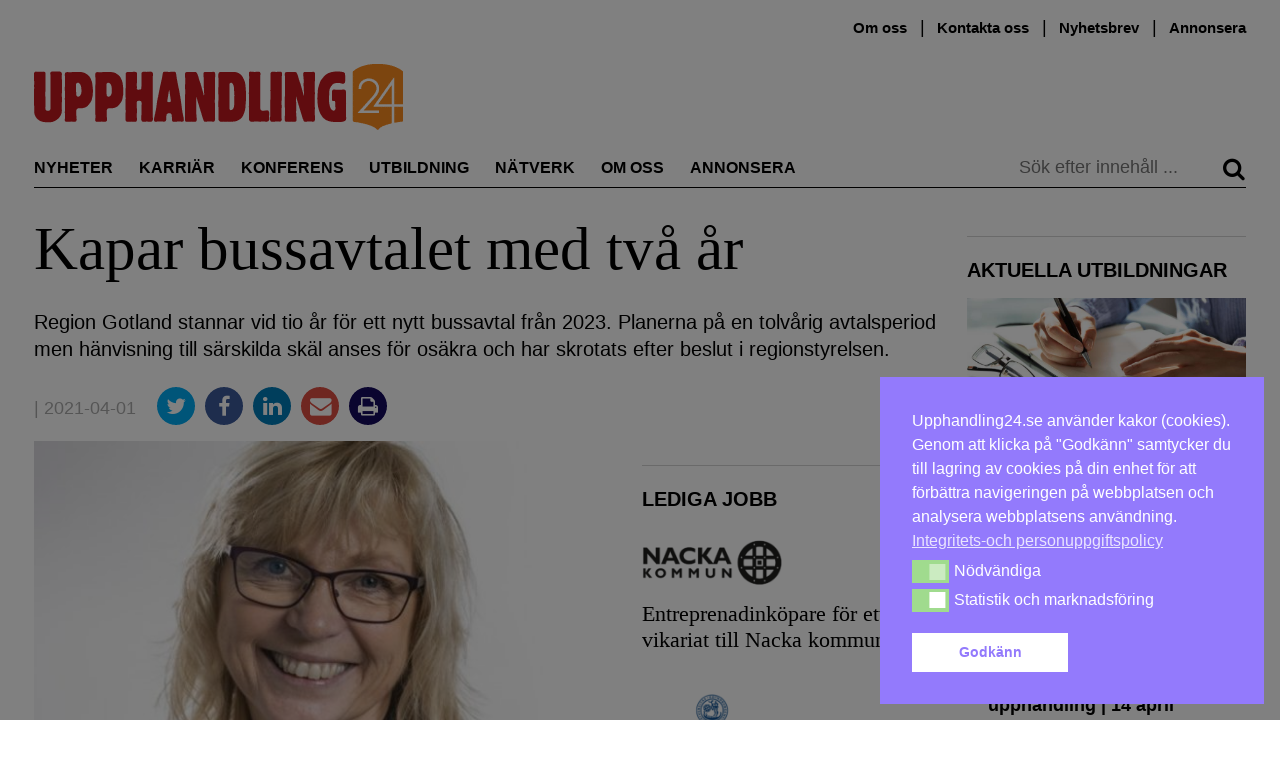

--- FILE ---
content_type: text/html; charset=UTF-8
request_url: https://upphandling24.se/kapar-bussavtalet-med-tva-ar/
body_size: 25984
content:
<!DOCTYPE html>
<html lang="sv-SE">
    <head>
        <meta charset="UTF-8">
        <meta name="viewport" content="width=device-width, initial-scale=1">
        <link rel="profile" href="http://gmpg.org/xfn/11">
        <meta name="robots" content="max-snippet:50, max-image-preview:large">

<!-- Google tag (gtag.js) -->
<script async src="https://www.googletagmanager.com/gtag/js?id=G-WVR95Z7X56"></script>
<script>
  window.dataLayer = window.dataLayer || [];
  function gtag(){dataLayer.push(arguments);}
  gtag('js', new Date());

  gtag('config', 'G-WVR95Z7X56');
</script>


        <script id="nsc_bara_blocking_scripts_inline" data-pagespeed-no-defer data-cfasync nowprocket data-no-optimize="1" data-no-defer="1">window.nsc_bara_blocked_services = [{"serviceId":"googleFonts","serviceName":"Google Fonts  (legacy)","regExPattern":"fonts.googleapis.com|fonts.gstatic.com","regExPatternWithScript":"\/&lt;[^&lt;]*fonts.googleapis.com[^&gt;]*&gt;|&lt;[^&lt;]*fonts.gstatic.com[^&gt;]*&gt;\/"},{"serviceId":"googleAnalytics","serviceName":"Google Analytics","regExPattern":"google-analytics.com\/analytics.js|\/gtag\/js?id=G-[A-Za-z0-9]{5,}|\/gtag\/js?id=UA-[A-Z0-9]{5,}","regExPatternWithScript":"\/&lt;[^&lt;]*google-analytics.com\/analytics.js[^&gt;]*&gt;|&lt;[^&lt;]*\/gtag\/js?id=G-[A-Za-z0-9]{5,}[^&gt;]*&gt;|&lt;[^&lt;]*\/gtag\/js?id=UA-[A-Z0-9]{5,}[^&gt;]*&gt;\/"}];window.nsc_bara_blockedScriptsPerApi = 1 ? true : false;window.nsc_bara_wp_rest_api_url = "https://upphandling24.se/wp-json/";</script>
<script id="nsc_bara_blocking_scripts" data-pagespeed-no-defer data-cfasync nowprocket data-no-optimize="1" data-no-defer="1" type="text/javascript" src="https://upphandling24.se/wp-content/plugins/beautiful-and-responsive-cookie-consent-addon/public/js/nscBlockScripts.js?v=3.8.5"></script>
<title>Kapar bussavtalet med två år &#x2d; Upphandling24</title>
	<style>img:is([sizes="auto" i], [sizes^="auto," i]) { contain-intrinsic-size: 3000px 1500px }</style>
	<script type="text/javascript">
/* <![CDATA[ */
window.koko_analytics = {"url":"https:\/\/upphandling24.se\/wp-admin\/admin-ajax.php?action=koko_analytics_collect","site_url":"https:\/\/upphandling24.se","post_id":53962,"path":"\/kapar-bussavtalet-med-tva-ar\/","method":"cookie","use_cookie":true};
/* ]]> */
</script>

<!-- The SEO Framework av Sybre Waaijer -->
<meta name="robots" content="max-snippet:-1,max-image-preview:standard,max-video-preview:-1" />
<link rel="canonical" href="https://upphandling24.se/kapar-bussavtalet-med-tva-ar/" />
<meta name="description" content="Region Gotland stannar vid tio &aring;r f&ouml;r ett nytt bussavtal fr&aring;n 2023. Planerna p&aring; en tolv&aring;rig avtalsperiod men h&auml;nvisning till s&auml;rskilda sk&auml;l anses f&ouml;r os&auml;kra och&#8230;" />
<meta property="og:type" content="article" />
<meta property="og:locale" content="sv_SE" />
<meta property="og:site_name" content="Upphandling24" />
<meta property="og:title" content="Kapar bussavtalet med två år" />
<meta property="og:description" content="Region Gotland stannar vid tio &aring;r f&ouml;r ett nytt bussavtal fr&aring;n 2023. Planerna p&aring; en tolv&aring;rig avtalsperiod men h&auml;nvisning till s&auml;rskilda sk&auml;l anses f&ouml;r os&auml;kra och har skrotats efter beslut i&#8230;" />
<meta property="og:url" content="https://upphandling24.se/kapar-bussavtalet-med-tva-ar/" />
<meta property="og:image" content="https://upphandling24.se/wp-content/uploads/2021/04/www.eva-.jpg" />
<meta property="og:image:width" content="650" />
<meta property="og:image:height" content="325" />
<meta property="article:published_time" content="2021-04-01T05:13:01+00:00" />
<meta property="article:modified_time" content="2021-04-01T05:14:28+00:00" />
<meta name="twitter:card" content="summary_large_image" />
<meta name="twitter:title" content="Kapar bussavtalet med två år" />
<meta name="twitter:description" content="Region Gotland stannar vid tio &aring;r f&ouml;r ett nytt bussavtal fr&aring;n 2023. Planerna p&aring; en tolv&aring;rig avtalsperiod men h&auml;nvisning till s&auml;rskilda sk&auml;l anses f&ouml;r os&auml;kra och har skrotats efter beslut i&#8230;" />
<meta name="twitter:image" content="https://upphandling24.se/wp-content/uploads/2021/04/www.eva-.jpg" />
<script type="application/ld+json">{"@context":"https://schema.org","@graph":[{"@type":"WebSite","@id":"https://upphandling24.se/#/schema/WebSite","url":"https://upphandling24.se/","name":"Upphandling24","description":"Allt om offentlig upphandling, inköp, LOU och LUF","inLanguage":"sv-SE","potentialAction":{"@type":"SearchAction","target":{"@type":"EntryPoint","urlTemplate":"https://upphandling24.se/search/{search_term_string}/"},"query-input":"required name=search_term_string"},"publisher":{"@type":"Organization","@id":"https://upphandling24.se/#/schema/Organization","name":"Upphandling24","url":"https://upphandling24.se/"}},{"@type":"WebPage","@id":"https://upphandling24.se/kapar-bussavtalet-med-tva-ar/","url":"https://upphandling24.se/kapar-bussavtalet-med-tva-ar/","name":"Kapar bussavtalet med två år &#x2d; Upphandling24","description":"Region Gotland stannar vid tio &aring;r f&ouml;r ett nytt bussavtal fr&aring;n 2023. Planerna p&aring; en tolv&aring;rig avtalsperiod men h&auml;nvisning till s&auml;rskilda sk&auml;l anses f&ouml;r os&auml;kra och&#8230;","inLanguage":"sv-SE","isPartOf":{"@id":"https://upphandling24.se/#/schema/WebSite"},"breadcrumb":{"@type":"BreadcrumbList","@id":"https://upphandling24.se/#/schema/BreadcrumbList","itemListElement":[{"@type":"ListItem","position":1,"item":"https://upphandling24.se/","name":"Upphandling24"},{"@type":"ListItem","position":2,"item":"https://upphandling24.se/kategori/okategoriserade/","name":"Kategori: Okategoriserade"},{"@type":"ListItem","position":3,"name":"Kapar bussavtalet med två år"}]},"potentialAction":{"@type":"ReadAction","target":"https://upphandling24.se/kapar-bussavtalet-med-tva-ar/"},"datePublished":"2021-04-01T05:13:01+00:00","dateModified":"2021-04-01T05:14:28+00:00","author":{"@type":"Person","@id":"https://upphandling24.se/#/schema/Person/549f9db437774ffeaedcfe88c7edb8e4","name":"Fredrik Mårtensson"}}]}</script>
<!-- / The SEO Framework av Sybre Waaijer | 20.30ms meta | 8.87ms boot -->

<link rel='dns-prefetch' href='//cdn.jsdelivr.net' />

<link rel="alternate" type="application/rss+xml" title="Upphandling24 &raquo; Webbflöde" href="https://upphandling24.se/feed/" />
<link rel="alternate" type="application/rss+xml" title="Upphandling24 &raquo; Kommentarsflöde" href="https://upphandling24.se/comments/feed/" />
<link rel="alternate" type="application/rss+xml" title="Upphandling24 &raquo; Kommentarsflöde för Kapar bussavtalet med två år" href="https://upphandling24.se/kapar-bussavtalet-med-tva-ar/feed/" />
<!-- upphandling24.se is managing ads with Advanced Ads 2.0.14 – https://wpadvancedads.com/ --><script id="uppha-ready">
			window.advanced_ads_ready=function(e,a){a=a||"complete";var d=function(e){return"interactive"===a?"loading"!==e:"complete"===e};d(document.readyState)?e():document.addEventListener("readystatechange",(function(a){d(a.target.readyState)&&e()}),{once:"interactive"===a})},window.advanced_ads_ready_queue=window.advanced_ads_ready_queue||[];		</script>
		<link rel='stylesheet' id='iheg-fontawesome-css' href='https://upphandling24.se/wp-content/plugins/image-hover-effects-block//assets/fontawesome-v5/css/all.min.css?ver=1.4.5' type='text/css' media='all' />
<link rel='stylesheet' id='formidable-css' href='https://upphandling24.se/wp-content/plugins/formidable/css/formidableforms.css?ver=12121040' type='text/css' media='all' />
<link rel='stylesheet' id='wp-block-library-css' href='https://upphandling24.se/wp-includes/css/dist/block-library/style.min.css?ver=6.8.3' type='text/css' media='all' />
<style id='classic-theme-styles-inline-css' type='text/css'>
/*! This file is auto-generated */
.wp-block-button__link{color:#fff;background-color:#32373c;border-radius:9999px;box-shadow:none;text-decoration:none;padding:calc(.667em + 2px) calc(1.333em + 2px);font-size:1.125em}.wp-block-file__button{background:#32373c;color:#fff;text-decoration:none}
</style>
<link rel='stylesheet' id='wp-components-css' href='https://upphandling24.se/wp-includes/css/dist/components/style.min.css?ver=6.8.3' type='text/css' media='all' />
<link rel='stylesheet' id='wp-preferences-css' href='https://upphandling24.se/wp-includes/css/dist/preferences/style.min.css?ver=6.8.3' type='text/css' media='all' />
<link rel='stylesheet' id='wp-block-editor-css' href='https://upphandling24.se/wp-includes/css/dist/block-editor/style.min.css?ver=6.8.3' type='text/css' media='all' />
<style id='wp-block-editor-inline-css' type='text/css'>
    
        .gsteam-members--toolbar {
            padding: 20px;
            border: 1px solid #1f1f1f;
            border-radius: 2px;
        }

        .gsteam-members--toolbar label {
            display: block;
            margin-bottom: 6px;
            margin-top: -6px;
        }

        .gsteam-members--toolbar select {
            width: 250px;
            max-width: 100% !important;
            line-height: 42px !important;
        }

        .gsteam-members--toolbar .gs-team-block--des {
            margin: 10px 0 0;
            font-size: 16px;
        }

        .gsteam-members--toolbar .gs-team-block--des span {
            display: block;
        }

        .gsteam-members--toolbar p.gs-team-block--des a {
            margin-left: 4px;
        }
    
        
</style>
<link rel='stylesheet' id='wp-reusable-blocks-css' href='https://upphandling24.se/wp-includes/css/dist/reusable-blocks/style.min.css?ver=6.8.3' type='text/css' media='all' />
<link rel='stylesheet' id='wp-patterns-css' href='https://upphandling24.se/wp-includes/css/dist/patterns/style.min.css?ver=6.8.3' type='text/css' media='all' />
<link rel='stylesheet' id='wp-editor-css' href='https://upphandling24.se/wp-includes/css/dist/editor/style.min.css?ver=6.8.3' type='text/css' media='all' />
<link rel='stylesheet' id='contact_person_box_block-cgb-style-css-css' href='https://upphandling24.se/wp-content/plugins/gosign-contact-person-box-block/dist/blocks.style.build.css' type='text/css' media='all' />
<link rel='stylesheet' id='iheg-image-hover-css' href='https://upphandling24.se/wp-content/plugins/image-hover-effects-block/assets/css/style.min.css?ver=1.4.5' type='text/css' media='all' />
<link rel='stylesheet' id='icb-cards-style-css' href='https://upphandling24.se/wp-content/plugins/info-cards/build/view.css?ver=0.1.0' type='text/css' media='all' />
<style id='htr-block-modal-builder-block-style-inline-css' type='text/css'>
.wp-block-htr-block-modal-builder-block{margin-bottom:0!important;margin-top:0!important}.htr-modal-content-hide{opacity:0;z-index:-999999999}.htr-modal-content-show{opacity:1;z-index:99999}.htr-modal-prevent-scroll{overflow:hidden}.htr-modal-content{align-items:center;background-color:transparent;border:0;bottom:0;display:flex;height:100%;justify-content:center;left:0;overflow:hidden;padding:0;position:fixed;right:0;top:0;width:100%}.htr-modal-content-wrap{max-height:80%;max-width:80%;overflow-x:hidden;overflow-y:scroll;scrollbar-width:none;-ms-overflow-style:none;background-color:#fff;position:relative}.htr-modal-content-wrap::-webkit-scrollbar{width:0}.htr-modal-content-close-btn{background-color:#000;border:2px solid #fff;border-radius:100%;color:#fff;cursor:pointer;font-size:1.6rem;height:38px;line-height:32px;position:absolute;right:2rem;text-align:center;top:2rem;width:38px;z-index:9999}.htr-modal-content-background{background-color:rgba(0,0,0,.6);bottom:0;height:100%;left:0;position:absolute;right:0;top:0;width:100%}@media(min-width:1280px){.htr-modal-content-wrap{max-width:1280px}}

</style>
<link rel='stylesheet' id='fact-box-style-css' href='https://upphandling24.se/wp-content/plugins/simple-fact-box/fact-box.css?ver=1761754266' type='text/css' media='all' />
<style id='global-styles-inline-css' type='text/css'>
:root{--wp--preset--aspect-ratio--square: 1;--wp--preset--aspect-ratio--4-3: 4/3;--wp--preset--aspect-ratio--3-4: 3/4;--wp--preset--aspect-ratio--3-2: 3/2;--wp--preset--aspect-ratio--2-3: 2/3;--wp--preset--aspect-ratio--16-9: 16/9;--wp--preset--aspect-ratio--9-16: 9/16;--wp--preset--color--black: #000000;--wp--preset--color--cyan-bluish-gray: #abb8c3;--wp--preset--color--white: #ffffff;--wp--preset--color--pale-pink: #f78da7;--wp--preset--color--vivid-red: #cf2e2e;--wp--preset--color--luminous-vivid-orange: #ff6900;--wp--preset--color--luminous-vivid-amber: #fcb900;--wp--preset--color--light-green-cyan: #7bdcb5;--wp--preset--color--vivid-green-cyan: #00d084;--wp--preset--color--pale-cyan-blue: #8ed1fc;--wp--preset--color--vivid-cyan-blue: #0693e3;--wp--preset--color--vivid-purple: #9b51e0;--wp--preset--gradient--vivid-cyan-blue-to-vivid-purple: linear-gradient(135deg,rgba(6,147,227,1) 0%,rgb(155,81,224) 100%);--wp--preset--gradient--light-green-cyan-to-vivid-green-cyan: linear-gradient(135deg,rgb(122,220,180) 0%,rgb(0,208,130) 100%);--wp--preset--gradient--luminous-vivid-amber-to-luminous-vivid-orange: linear-gradient(135deg,rgba(252,185,0,1) 0%,rgba(255,105,0,1) 100%);--wp--preset--gradient--luminous-vivid-orange-to-vivid-red: linear-gradient(135deg,rgba(255,105,0,1) 0%,rgb(207,46,46) 100%);--wp--preset--gradient--very-light-gray-to-cyan-bluish-gray: linear-gradient(135deg,rgb(238,238,238) 0%,rgb(169,184,195) 100%);--wp--preset--gradient--cool-to-warm-spectrum: linear-gradient(135deg,rgb(74,234,220) 0%,rgb(151,120,209) 20%,rgb(207,42,186) 40%,rgb(238,44,130) 60%,rgb(251,105,98) 80%,rgb(254,248,76) 100%);--wp--preset--gradient--blush-light-purple: linear-gradient(135deg,rgb(255,206,236) 0%,rgb(152,150,240) 100%);--wp--preset--gradient--blush-bordeaux: linear-gradient(135deg,rgb(254,205,165) 0%,rgb(254,45,45) 50%,rgb(107,0,62) 100%);--wp--preset--gradient--luminous-dusk: linear-gradient(135deg,rgb(255,203,112) 0%,rgb(199,81,192) 50%,rgb(65,88,208) 100%);--wp--preset--gradient--pale-ocean: linear-gradient(135deg,rgb(255,245,203) 0%,rgb(182,227,212) 50%,rgb(51,167,181) 100%);--wp--preset--gradient--electric-grass: linear-gradient(135deg,rgb(202,248,128) 0%,rgb(113,206,126) 100%);--wp--preset--gradient--midnight: linear-gradient(135deg,rgb(2,3,129) 0%,rgb(40,116,252) 100%);--wp--preset--font-size--small: 13px;--wp--preset--font-size--medium: 20px;--wp--preset--font-size--large: 24px;--wp--preset--font-size--x-large: 42px;--wp--preset--font-size--normal: 16px;--wp--preset--spacing--20: 0.44rem;--wp--preset--spacing--30: 0.67rem;--wp--preset--spacing--40: 1rem;--wp--preset--spacing--50: 1.5rem;--wp--preset--spacing--60: 2.25rem;--wp--preset--spacing--70: 3.38rem;--wp--preset--spacing--80: 5.06rem;--wp--preset--shadow--natural: 6px 6px 9px rgba(0, 0, 0, 0.2);--wp--preset--shadow--deep: 12px 12px 50px rgba(0, 0, 0, 0.4);--wp--preset--shadow--sharp: 6px 6px 0px rgba(0, 0, 0, 0.2);--wp--preset--shadow--outlined: 6px 6px 0px -3px rgba(255, 255, 255, 1), 6px 6px rgba(0, 0, 0, 1);--wp--preset--shadow--crisp: 6px 6px 0px rgba(0, 0, 0, 1);}:where(.is-layout-flex){gap: 0.5em;}:where(.is-layout-grid){gap: 0.5em;}body .is-layout-flex{display: flex;}.is-layout-flex{flex-wrap: wrap;align-items: center;}.is-layout-flex > :is(*, div){margin: 0;}body .is-layout-grid{display: grid;}.is-layout-grid > :is(*, div){margin: 0;}:where(.wp-block-columns.is-layout-flex){gap: 2em;}:where(.wp-block-columns.is-layout-grid){gap: 2em;}:where(.wp-block-post-template.is-layout-flex){gap: 1.25em;}:where(.wp-block-post-template.is-layout-grid){gap: 1.25em;}.has-black-color{color: var(--wp--preset--color--black) !important;}.has-cyan-bluish-gray-color{color: var(--wp--preset--color--cyan-bluish-gray) !important;}.has-white-color{color: var(--wp--preset--color--white) !important;}.has-pale-pink-color{color: var(--wp--preset--color--pale-pink) !important;}.has-vivid-red-color{color: var(--wp--preset--color--vivid-red) !important;}.has-luminous-vivid-orange-color{color: var(--wp--preset--color--luminous-vivid-orange) !important;}.has-luminous-vivid-amber-color{color: var(--wp--preset--color--luminous-vivid-amber) !important;}.has-light-green-cyan-color{color: var(--wp--preset--color--light-green-cyan) !important;}.has-vivid-green-cyan-color{color: var(--wp--preset--color--vivid-green-cyan) !important;}.has-pale-cyan-blue-color{color: var(--wp--preset--color--pale-cyan-blue) !important;}.has-vivid-cyan-blue-color{color: var(--wp--preset--color--vivid-cyan-blue) !important;}.has-vivid-purple-color{color: var(--wp--preset--color--vivid-purple) !important;}.has-black-background-color{background-color: var(--wp--preset--color--black) !important;}.has-cyan-bluish-gray-background-color{background-color: var(--wp--preset--color--cyan-bluish-gray) !important;}.has-white-background-color{background-color: var(--wp--preset--color--white) !important;}.has-pale-pink-background-color{background-color: var(--wp--preset--color--pale-pink) !important;}.has-vivid-red-background-color{background-color: var(--wp--preset--color--vivid-red) !important;}.has-luminous-vivid-orange-background-color{background-color: var(--wp--preset--color--luminous-vivid-orange) !important;}.has-luminous-vivid-amber-background-color{background-color: var(--wp--preset--color--luminous-vivid-amber) !important;}.has-light-green-cyan-background-color{background-color: var(--wp--preset--color--light-green-cyan) !important;}.has-vivid-green-cyan-background-color{background-color: var(--wp--preset--color--vivid-green-cyan) !important;}.has-pale-cyan-blue-background-color{background-color: var(--wp--preset--color--pale-cyan-blue) !important;}.has-vivid-cyan-blue-background-color{background-color: var(--wp--preset--color--vivid-cyan-blue) !important;}.has-vivid-purple-background-color{background-color: var(--wp--preset--color--vivid-purple) !important;}.has-black-border-color{border-color: var(--wp--preset--color--black) !important;}.has-cyan-bluish-gray-border-color{border-color: var(--wp--preset--color--cyan-bluish-gray) !important;}.has-white-border-color{border-color: var(--wp--preset--color--white) !important;}.has-pale-pink-border-color{border-color: var(--wp--preset--color--pale-pink) !important;}.has-vivid-red-border-color{border-color: var(--wp--preset--color--vivid-red) !important;}.has-luminous-vivid-orange-border-color{border-color: var(--wp--preset--color--luminous-vivid-orange) !important;}.has-luminous-vivid-amber-border-color{border-color: var(--wp--preset--color--luminous-vivid-amber) !important;}.has-light-green-cyan-border-color{border-color: var(--wp--preset--color--light-green-cyan) !important;}.has-vivid-green-cyan-border-color{border-color: var(--wp--preset--color--vivid-green-cyan) !important;}.has-pale-cyan-blue-border-color{border-color: var(--wp--preset--color--pale-cyan-blue) !important;}.has-vivid-cyan-blue-border-color{border-color: var(--wp--preset--color--vivid-cyan-blue) !important;}.has-vivid-purple-border-color{border-color: var(--wp--preset--color--vivid-purple) !important;}.has-vivid-cyan-blue-to-vivid-purple-gradient-background{background: var(--wp--preset--gradient--vivid-cyan-blue-to-vivid-purple) !important;}.has-light-green-cyan-to-vivid-green-cyan-gradient-background{background: var(--wp--preset--gradient--light-green-cyan-to-vivid-green-cyan) !important;}.has-luminous-vivid-amber-to-luminous-vivid-orange-gradient-background{background: var(--wp--preset--gradient--luminous-vivid-amber-to-luminous-vivid-orange) !important;}.has-luminous-vivid-orange-to-vivid-red-gradient-background{background: var(--wp--preset--gradient--luminous-vivid-orange-to-vivid-red) !important;}.has-very-light-gray-to-cyan-bluish-gray-gradient-background{background: var(--wp--preset--gradient--very-light-gray-to-cyan-bluish-gray) !important;}.has-cool-to-warm-spectrum-gradient-background{background: var(--wp--preset--gradient--cool-to-warm-spectrum) !important;}.has-blush-light-purple-gradient-background{background: var(--wp--preset--gradient--blush-light-purple) !important;}.has-blush-bordeaux-gradient-background{background: var(--wp--preset--gradient--blush-bordeaux) !important;}.has-luminous-dusk-gradient-background{background: var(--wp--preset--gradient--luminous-dusk) !important;}.has-pale-ocean-gradient-background{background: var(--wp--preset--gradient--pale-ocean) !important;}.has-electric-grass-gradient-background{background: var(--wp--preset--gradient--electric-grass) !important;}.has-midnight-gradient-background{background: var(--wp--preset--gradient--midnight) !important;}.has-small-font-size{font-size: var(--wp--preset--font-size--small) !important;}.has-medium-font-size{font-size: var(--wp--preset--font-size--medium) !important;}.has-large-font-size{font-size: var(--wp--preset--font-size--large) !important;}.has-x-large-font-size{font-size: var(--wp--preset--font-size--x-large) !important;}
:where(.wp-block-post-template.is-layout-flex){gap: 1.25em;}:where(.wp-block-post-template.is-layout-grid){gap: 1.25em;}
:where(.wp-block-columns.is-layout-flex){gap: 2em;}:where(.wp-block-columns.is-layout-grid){gap: 2em;}
:root :where(.wp-block-pullquote){font-size: 1.5em;line-height: 1.6;}
</style>
<link rel='stylesheet' id='kommentarer-styles-css' href='https://upphandling24.se/wp-content/plugins/Kommentar-shortcode/css/kommentarer-styles.css?ver=6.8.3' type='text/css' media='all' />
<link rel='stylesheet' id='eb-reusable-block-style-68942-css' href='https://upphandling24.se/wp-content/uploads/eb-style/reusable-blocks/eb-reusable-68942.min.css?ver=8a0be0fbea' type='text/css' media='all' />
<link rel='stylesheet' id='SFSImainCss-css' href='https://upphandling24.se/wp-content/plugins/ultimate-social-media-icons/css/sfsi-style.css?ver=2.9.6' type='text/css' media='all' />
<link rel='stylesheet' id='nsc_bar_nice-cookie-consent-css' href='https://upphandling24.se/wp-content/plugins/beautiful-and-responsive-cookie-consent/public/cookieNSCconsent.min.css?ver=4.9.1' type='text/css' media='all' />

<link rel='stylesheet' id='upphandling24-style-css' href='https://upphandling24.se/wp-content/themes/uh24/less/style.css?ver=3.0.7' type='text/css' media='all' />
<link rel='stylesheet' id='font-awesome-css' href='https://upphandling24.se/wp-content/themes/uh24/less/font-awesome/css/font-awesome.min.css?ver=6.8.3' type='text/css' media='all' />
<link rel='stylesheet' id='tablepress-default-css' href='https://upphandling24.se/wp-content/plugins/tablepress/css/build/default.css?ver=3.2.5' type='text/css' media='all' />
<link rel='stylesheet' id='unslider-css-css' href='https://upphandling24.se/wp-content/plugins/advanced-ads-slider/public/assets/css/unslider.css?ver=2.0.2' type='text/css' media='all' />
<link rel='stylesheet' id='slider-css-css' href='https://upphandling24.se/wp-content/plugins/advanced-ads-slider/public/assets/css/slider.css?ver=2.0.2' type='text/css' media='all' />
<script type="text/javascript" src="https://upphandling24.se/wp-includes/js/jquery/jquery.min.js?ver=3.7.1" id="jquery-core-js"></script>
<script type="text/javascript" src="https://upphandling24.se/wp-includes/js/jquery/jquery-migrate.min.js?ver=3.4.1" id="jquery-migrate-js"></script>
<script type="text/javascript" id="nsc_bara_gtm_loader_js-js-before">
/* <![CDATA[ */
var nsc_bara_php_gtm_vars = {"gtm_id": "GTM-T3KSKFX","dataLayerName":"dataLayer","gtmHostname":"www.googletagmanager.com","gtmUrl":""};
/* ]]> */
</script>
<script type="text/javascript" src="https://upphandling24.se/wp-content/plugins/beautiful-and-responsive-cookie-consent-addon/public/js/nscGTM.js?ver=3.8.5" id="nsc_bara_gtm_loader_js-js"></script>
<script type="text/javascript" id="advanced-ads-advanced-js-js-extra">
/* <![CDATA[ */
var advads_options = {"blog_id":"1","privacy":{"enabled":false,"state":"not_needed"}};
/* ]]> */
</script>
<script type="text/javascript" src="https://upphandling24.se/wp-content/plugins/advanced-ads/public/assets/js/advanced.min.js?ver=2.0.14" id="advanced-ads-advanced-js-js"></script>
<script type="text/javascript" id="advanced_ads_pro/visitor_conditions-js-extra">
/* <![CDATA[ */
var advanced_ads_pro_visitor_conditions = {"referrer_cookie_name":"advanced_ads_pro_visitor_referrer","referrer_exdays":"365","page_impr_cookie_name":"advanced_ads_page_impressions","page_impr_exdays":"3650"};
/* ]]> */
</script>
<script type="text/javascript" src="https://upphandling24.se/wp-content/plugins/advanced-ads-pro/modules/advanced-visitor-conditions/inc/conditions.min.js?ver=3.0.8" id="advanced_ads_pro/visitor_conditions-js"></script>
<link rel="EditURI" type="application/rsd+xml" title="RSD" href="https://upphandling24.se/xmlrpc.php?rsd" />
<link rel="alternate" title="oEmbed (JSON)" type="application/json+oembed" href="https://upphandling24.se/wp-json/oembed/1.0/embed?url=https%3A%2F%2Fupphandling24.se%2Fkapar-bussavtalet-med-tva-ar%2F" />
<link rel="alternate" title="oEmbed (XML)" type="text/xml+oembed" href="https://upphandling24.se/wp-json/oembed/1.0/embed?url=https%3A%2F%2Fupphandling24.se%2Fkapar-bussavtalet-med-tva-ar%2F&#038;format=xml" />
<meta name="follow.[base64]" content="1P2zaRh0fSjGW2yZ2tcc"/><script>document.documentElement.className += " js";</script>
<script>advads_items = { conditions: {}, display_callbacks: {}, display_effect_callbacks: {}, hide_callbacks: {}, backgrounds: {}, effect_durations: {}, close_functions: {}, showed: [] };</script><style type="text/css" id="uppha-layer-custom-css"></style>         <style type="text/css">
             .article-types, .site-header .main-navigation .primary-menu .highlight a { color: #cc3b3b; }
             button, input[type=button], input[type=reset], input[type=submit] { background: #c93a3a; }
             button, input[type=button]:hover, input[type=reset]:active, input[type=submit]:focus { background: #c93a3a; }
             button:hover, button:active, button:focus { background: #d35858;}
         </style>
    		<script type="text/javascript">
			var advadsCfpQueue = [];
			var advadsCfpAd = function( adID ) {
				if ( 'undefined' === typeof advadsProCfp ) {
					advadsCfpQueue.push( adID )
				} else {
					advadsProCfp.addElement( adID )
				}
			}
		</script>
		<noscript><style>.lazyload[data-src]{display:none !important;}</style></noscript><style>.lazyload{background-image:none !important;}.lazyload:before{background-image:none !important;}</style>		<style type="text/css" id="wp-custom-css">
			.type-partnerartikel p a { color: #2E8BC0 !important;}

.image-and-content {
	display: flex;
}
.image-and-content picture {
	min-width: 30%;
  margin-right: 10px;
}

.anchor-with-margin {
	position: absolute;
	top: -80px;
}

.nyttjobb {
	position: relative;
}
.nyttjobb-widget .teaser-text h2 {
   font-size: 1.3em; 
}
.nyttjobb-widget .teaser-text p {
   font-size: 16px;
}

.archive .image-and-content {
	display: flex;
}
.archive .image-and-content h2 {
	font-size: 2.0em;
}
.archive .image-and-content img {
	min-width: 200px;
	max-width: 200px;
	margin-right: 20px;
}

.type-partnerartikel .teaser h6 {
font-family: Hind, sans-serif;
}

/*
 *  Style the utbildningar preview list
 */
.utbildningar-preview img {
		margin-bottom: 10px;
}

.utbildningar-preview li a, 
.utbildningar-preview a h2 {
	  font-weight: 600;
		transition: color .25s; 
		color: #000;
}

.utbildningar-preview li a:hover, .utbildningar-preview a h2:hover {
	color: #5d5d5d;
}


@media only screen and (min-width: 970px) {
	.site-header {
		min-height: 180px;
	}
.navbar-sticky{
	position: fixed;
	top: 0;
	right: 0;
	left: 0;
	background-color: white;
	z-index: 100;
	margin-left: auto;
	margin-right: auto;
	transition: top 0.3s;
	display: flex;
	transition: all 0.2s ease;
}
	.navbar-sticky .main-navigation {
		display: flex;
		flex: 1;
	}
	.navbar-sticky .main-navigation .primary-menu .nav-menu li {
		margin-right: 1.0rem;
	}
.navbar-sticky #site-logo {
	max-width: 150px;
	display: inline-block !important;
	border-bottom: 1px solid #000;
	margin-right: 0;
	padding-right: 1.5rem;
	margin-top: 1.4rem;
}
	
}

/* Create styling for the inko inline post display */
.inko-container{
	margin: 0px;
  padding: 6px;
  -webkit-box-shadow: 0px 0px 0px 0px rgba(0,0,0,0.2);
  -moz-box-shadow: 1px 1px 1px 1px rgba(0,0,0,0.2);
  box-shadow: 0px 0px 0px 1px rgba(0,0,0,0.2);
}
.inko-posts-container>.full{
	padding: 6px;
}
.inko-posts-container>.half{
	width: 50%;
	display: inline-grid;
	padding: 6px;
}
.inko-posts-container p:last-of-type{
display: none;
}
.inko-posts-container>.inko-site-logo {
	margin-bottom: 4px;
}
.inko-posts-inner > h2 {
	font-size: 1.5em;
}

.inko-site-logo {
	display: flex;
	align-items: center;
}

.inko-site-logo p {
	padding-left: 6px;
	font-weight: 400;
	font-size: 14px;
	margin-top: 14px;
}
.inko-site-logo img {
	padding: 6px;
	max-width: 200px;
}

@media (max-width: 768px) {
.inko-posts-inner > h2 {
    font-size: 1em;
}
.inko-site-logo p {
	font-size: 12px;
}
}

.large-100 .teaser.thumbnail-large h2 { 
	font-size: 2.3em !important
}

.large-300 .teaser.thumbnail-large h2 { 
	font-size: 1.3em !important
}


/* speaker event box styling */
.speaker-container, .event-partner-row{
	display: flex;
	flex-wrap: wrap;
  align-content: flex-start;
}
.speaker-cell {
	width: 25%;
	text-align: center;
}
.speaker-image>img{
	margin-left: auto;
	margin-right: auto;
}
.speaker-description {
	max-width: 160px;
	margin-left: auto;
	margin-right: auto;
	font-size: 15px;
	line-height: 1.3;
}

.event-partner-cell{
	text-align: center;
	margin-bottom: 20px;
	width: 33%;
}

.event-partner-cell > a > img{
	max-height: 100px;
	margin-left: auto;
	margin-right: auto;
}


/* Related posts styling */
.related-article-title{
	font-size: 20px;	
}
img.related-post-image{
	max-width: 100%;
}
.custom-related-posts{
	display: flex;
	display: -webkit-flex; /* Safari */
	flex-direction: column;
	justify-content: center;
	flex: 1;
	background: #FCF4EC;
	padding: 10px;
}

li.related-post.extended_view{
	margin: 0 1% 0px 0;
	flex-grow: 1;
	flex-basis: 0;
}


/*
 * Center ad image in panorama slider
 * */
.panorama>div>a>img{
	display:block !important;
	margin-left: auto;
  margin-right: auto;
}
.advads-size-tooltip-w>img{
	display:block;
	margin-left: auto;
  margin-right: auto;
}

/*
 * Remove list indicators for advanced ad sliders
 * */
.uppha-slider>ul{
	margin-left:0px;
}
.uppha-slider>ul>li{
	display:block;
}

button a, button a:visited {
	color: #fff;
}

.teaser-image.large img {
	width: 100% !important;
}

.wpp_def_noPath {
	display:none;
}


/* Fix for the employer logo width */
.platsannons .large-300 .employer_logo {
    border: 0px solid #e1e1e1;
}

.platsannons .large-300 .employer_logo > img {
    margin: auto;
    width: auto;
    max-height: 100px;
    padding: 15px 10px;
}




hr {
	clear: both;
}

.page-id-24312 input[type=submit] {
	background: #009688;
}

.page-id-24312 input[type=submit]:hover {
	background: #018477;
}

.page-id-24312
	h1, h2, h3, h4, h5, h6, p, hr {
	margin-bottom: 1.5rem;
}

@media only screen and (max-width:640px) {
	.page-id-24312 td {
		display: block;
		width: 100%;
	}
}


/* Fix to center panorama ad */
.panorama .adContainer[class*="980"],
.panorama .adContainer[class*="975"],
.panorama .adContainer[class*="970"],
.panorama .adContainer[class*="728"] {
    display:block;
    margin-left: auto;
    margin-right: auto;
}
.adContainer[class*="980"] {
    width:980px;   
}
.adContainer[class*="975"] {
    width:975px;   
}
.adContainer[class*="970"] {
    width:970px;   
}
.adContainer[class*="728"] {
    width:728px;
}


/* Utbildning right column background */
@media (min-width: 1260px) {
    .single-utbildning .utbildning-custom-right-content {
        padding-left: 15px;
        border-left: 1px solid #ccc;
        border-top: none;
    }
    .single-utbildning .utbildning-custom-right-content > .widget-title:first-child {
        border-top: none;
    }
}

/* Extra input fields style */
input[type="text"], input[type="email"] {
    background-color: #f5f5f5;
}

/*
 * Lägger ett block taggat med static-button-wrapper längst ner på sidan
 */
.hide-scroll, .show-scroll{
	display:none;
}

.static-button-wrapper{
	font-family: Lato, sans-serif;
	font-size: 22px;
	position: fixed;
	text-align: center;
	bottom: 0;
	z-index: 1001;
	-webkit-box-pack: center;
	-webkit-justify-content: center;
	-ms-flex-pack: center;
	justify-content: center;
	-webkit-box-align: center;
	-webkit-align-items: center;
	-ms-flex-align: center;
	align-items: center;
	width: 604px;
	display: flex;
}

.chat-sample{
	  background: #cc2020;
    height: 35px;
    margin-left: 10px;
    float: right;
    -webkit-box-pack: center;
    -webkit-justify-content: center;
    -ms-flex-pack: center;
    justify-content: center;
    -webkit-box-align: center;
    -webkit-align-items: center;
    -ms-flex-align: center;
    align-items: center;
    box-shadow: none;
    -webkit-transition: all 500ms ease;
    transition: all 500ms ease;
    color: black;
    font-size: 14px;
    font-weight: 400;
    text-decoration: none;
    text-transform: none;
		border-color: #cccccc;
    border-style: solid;
		border-width: 1px;
	  border-radius: 4px;
		text-shadow: none;
    
}
.chat-sample>div{
	padding: 0px 11px;
	font-family: Lato, sans-serif;
	color: white;
	font-weight: bold;
	font-size: 22px;
}

@media(max-width: 768px) {
.static-button-wrapper{
    left: 0;
    bottom: 0;
    right: 5%;
    width: 100%;
}
.chat-sample{
    width: 50%;
    height: 30px;
    margin-right: 0;
    border-top-left-radius: 0;
    border-top-right-radius: 0;
    box-shadow: none;
}
}

#xstat {
   border-collapse: collapse;
  width: 100%;
}

#xstat  td, #xstat th {
  border: 1px solid #ddd;
  padding: 8px;
}

#xstat tr:nth-child(even){background-color: #f2f2f2;}

#xstat tr:hover {background-color: #ddd;}

#xstat th {
  padding-top: 12px;
  padding-bottom: 12px;
  text-align: left;
  background-color: #cc0000;
  color: white;
}

.utbbox {
	background-color: #fffff9;
	border: #d3d3d3;
	padding: 1.25rem;
	margin: 0.25rem 2.25rem 1.25rem 0rem;
	}

.large-300 .teaser h2, .large-300 .teaser h2.large, .large-300 .teaser h2.medium, .large-300 .teaser h2.small {
    font-size: 1.5em;
	}
	

.large-100 .teaser.thumbnail-large h2 { 
font-size:3em;
}

.comment-link {
	font-weight:600;
}

.platsannons h2, h3, h4 {
	font-size: 1.2em;
	font-family:Hind, sans-serif;
	font-weight: 600;
	margin-block-end: 0.1em;
}
.contactInfo .job_information h2 {
	font-size: 1.2em;
	font-family:Hind;
	font-weight: 600;
	margin-block-end: 0.1em;
}

.uppha-highlight-wrapper p {
	font-weight: normal; }


.widget h3 {
	font-size: 1em;
	font-family:Hind;
	font-weight: 600;
	margin-block-end: 0.1em;
}

.job-desc  h1 {
	font-size: 1.2em;
	font-family:Hind;
	font-weight: 600;
	margin-block-end: 0.1em;
}


.company-footer  h1 {
	font-size: 1.2em;
	font-family:Hind;
	font-weight: 600;
	margin-block-end: 0.1em;
}

.type-partnerartikel  h6 {
	font-size: 0.7em;
	font-family:Hind, sans-serif;
	font-weight: 600;
	color: black;
	margin-block-end: 0.1em;
}

.type-partnerartikel a, h2, p {
	color: black;
}

.ad-marking-partnerartikel p {
	font-size: 15px;
	line-height: 1.2;
  background: #a0a0a0
	
}

.large-300 .teaser h2, .large-300 .teaser h2.large, .large-300 .teaser h2.medium, .large-300 .teaser h2.small {
    font-size: 1.2em;
	line-height: 1.2em;
	}


.large-300 .teaser .teaser-image, .large-300 .teaser .teaser-image.alignleft, .large-300 .teaser .teaser-image.alignright {
   
    margin: 0 0 0.3rem;
    padding: 0;
}

.panorama {
	max-width: 1200px;
	margin: auto;
}

.platsannons .large-300 .employer_logo > img {
    max-height:150px;
}

blockquote {
    font-family: "EB Garamond", serif;
    font-size: 28px;
    font-style: italic;
    font-weight: 400;
	  hyphens: auto;
    width: auto;
    margin: 40px 0;
    padding-left: 20px; /* Padding between the border and text */
    padding-right: 40px;
    line-height: 1.4;
    color: #a67c2d !important; /* Golden brown text color */
    background: transparent;
    text-align: left;
    border-left: 4px solid #a67c2d; /* Single golden brown line on the left */
    position: relative;
    display: block;
}

/* Reset any paragraph margins inside the blockquote */
blockquote p {
    margin: 0;
    padding: 0;
}

/* Media query for mobile devices */
@media screen and (max-width: 768px) {
    blockquote {
        font-size: 22px; /* Slightly smaller font */
        padding-left: 15px; /* Adjust padding for mobile */
        border-left: 3px solid #a67c2d; /* Slightly thinner line on mobile */
    }
}

h1.wp-block-heading.has-text-align-center, h2.wp-block-heading.has-text-align-center {
    text-align: center !important;
}

p.has-text-align-center {
    text-align: center !important;
}		</style>
		    <script>
        function debounce(method, delay) {
            clearTimeout(method._tId);
            method._tId= setTimeout(function(){
                method();
            }, delay);
        }
        function handleScroll() {
            var currentScrollPos = window.pageYOffset;
            var nav = document.getElementById("logo-and-menu");
            var navBounding = nav.getBoundingClientRect();
            var logoBounding = document.getElementById("logo-and-menu").getBoundingClientRect();
            if((logoBounding.bottom + logoBounding.height + 250) < window.pageYOffset){
                nav.classList.add("navbar-sticky");
            }else if((logoBounding.bottom + logoBounding.height + 210) > window.pageYOffset){
                nav.classList.remove("navbar-sticky");
            }
        }
        var prevScrollpos = window.pageYOffset;
        window.onscroll = function() {
            debounce(handleScroll, 2);
        }
    </script>

    </head>

    <body class="wp-singular post-template-default single single-post postid-53962 single-format-standard wp-theme-uh24 sfsi_actvite_theme_default group-blog">

        <!-- Panorama ad -->
                    <div id="panorama-1" class="panorama">
                <div><div data-uppha-trackid="107652" data-uppha-trackbid="1" class="uppha-target" id="uppha-1629339872"><script src="//embed.bannerboo.com/bbaa14838a11e?responsive=1" async></script></div></div>            </div>
        
        <a class="skip-link screen-reader-text" href="#content">Skip to content</a>

        <!-- Header -->
        <header id="masthead" class="site-header" role="banner">

            <!-- Top navigation -->
            <nav id="top-navigation" class="" role="navigation">

                <div id="top-navigation-inner">

                    <!-- Top menu -->
                    <div id="top-menu" class="menu-toppmeny-container"><ul id="menu-toppmeny" class="top-menu-items"><li id="om-oss" class="menu-item menu-item-type-post_type menu-item-object-page menu-item-18753"><a href="https://upphandling24.se/om-oss/">Om oss</a></li>
<li id="kontakta-oss" class="menu-item menu-item-type-post_type menu-item-object-page menu-item-89784"><a href="https://upphandling24.se/om-oss/kontakta-oss/">Kontakta oss</a></li>
<li id="nyhetsbrev" class="menu-item menu-item-type-post_type menu-item-object-page menu-item-31641"><a href="https://upphandling24.se/prenumerera-pa-vara-nyhetsbrev/">Nyhetsbrev</a></li>
<li id="annonsera" class="menu-item menu-item-type-post_type menu-item-object-page menu-item-96779"><a href="https://upphandling24.se/annonsera/">Annonsera</a></li>
</ul></div>                </div>
            </nav>

            <!-- Logo, extra and main menu -->
            <div id="logo-and-menu">

                <!-- Logo -->
                <div id="site-logo">
                                            <a class="site-logo" href="https://upphandling24.se/" rel="home">
                            <img src="[data-uri]" alt="Upphandling24" data-src="https://upphandling24.se/wp-content/uploads/2019/02/upphandling24.png" decoding="async" class="lazyload" width="370" height="67" data-eio-rwidth="370" data-eio-rheight="67"><noscript><img src="https://upphandling24.se/wp-content/uploads/2019/02/upphandling24.png" alt="Upphandling24" data-eio="l"></noscript>
                        </a>
                                    </div>

                
                
                
                
                <!-- Site navigation / Main menu -->
                <nav id="site-navigation" class="main-navigation" role="navigation">
                    <button class="menu-toggle">Meny <i class="fa fa-bars"></i></button>
                    <div class="primary-menu"><ul id="menu-huvudmeny" class="nav-menu"><li id="nyheter" class="menu-item menu-item-type-custom menu-item-object-custom menu-item-home menu-item-has-children menu-item-18"><a href="https://upphandling24.se/">Nyheter</a>
<ul class="sub-menu">
	<li id="debatt" class="menu-item menu-item-type-post_type menu-item-object-page menu-item-9212"><a href="https://upphandling24.se/debatt/">Debatt</a></li>
</ul>
</li>
<li id="karriar" class="menu-item menu-item-type-post_type menu-item-object-page menu-item-has-children menu-item-21"><a href="https://upphandling24.se/karriar/">Karriär</a>
<ul class="sub-menu">
	<li id="lonestatistik" class="menu-item menu-item-type-custom menu-item-object-custom menu-item-33343"><a href="https://upphandling24.se/loner-2025/">Lönestatistik</a></li>
	<li id="lediga-jobb" class="menu-item menu-item-type-post_type menu-item-object-page menu-item-1071"><a href="https://upphandling24.se/karriar/alla-lediga-jobb/">Lediga jobb</a></li>
	<li id="manadens-profil" class="menu-item menu-item-type-taxonomy menu-item-object-category menu-item-97979"><a href="https://upphandling24.se/kategori/manadens-profil/">Månadens profil</a></li>
	<li id="platsannonsera" class="menu-item menu-item-type-post_type menu-item-object-page menu-item-80718"><a href="https://upphandling24.se/platsannonsera/">Platsannonsera</a></li>
	<li id="student" class="menu-item menu-item-type-post_type menu-item-object-page menu-item-12125"><a href="https://upphandling24.se/karriar/student/">Student</a></li>
	<li id="utbildningar" class="menu-item menu-item-type-custom menu-item-object-custom menu-item-20629"><a href="https://upphandling24.se/utbildningar/">Utbildningar</a></li>
</ul>
</li>
<li id="konferens" class="menu-item menu-item-type-post_type menu-item-object-page menu-item-75257"><a href="https://upphandling24.se/konferenser-2/">Konferens</a></li>
<li id="utbildning" class="menu-item menu-item-type-post_type menu-item-object-page menu-item-has-children menu-item-24502"><a href="https://upphandling24.se/utbildningar/">Utbildning</a>
<ul class="sub-menu">
	<li id="ai-for-upphandlare" class="menu-item menu-item-type-custom menu-item-object-custom menu-item-101254"><a href="https://upphandling24.se/arkiv/event/ai/">AI för upphandlare</a></li>
	<li id="avtalsforvaltning" class="menu-item menu-item-type-custom menu-item-object-custom menu-item-99051"><a href="https://upphandling24.se/arkiv/event/avtalsforvaltning/">Avtalsförvaltning</a></li>
	<li id="entreprenadupphandling-och-ama-af" class="menu-item menu-item-type-custom menu-item-object-custom menu-item-99047"><a href="https://upphandling24.se/arkiv/event/amaaf/">Entreprenadupphandling och AMA AF</a></li>
	<li id="kvalificerad-entreprenadupphandlare" class="menu-item menu-item-type-custom menu-item-object-custom menu-item-99053"><a href="https://upphandling24.se/arkiv/event/entreprenad/">Kvalificerad entreprenadupphandlare</a></li>
	<li id="kvalificerad-it-upphandlare" class="menu-item menu-item-type-custom menu-item-object-custom menu-item-99054"><a href="https://upphandling24.se/arkiv/event/it/">Kvalificerad IT-upphandlare</a></li>
	<li id="leda-upphandlingar-effektivt" class="menu-item menu-item-type-custom menu-item-object-custom menu-item-99050"><a href="https://upphandling24.se/arkiv/event/projekt/">Leda upphandlingar effektivt</a></li>
	<li id="lou-pa-tva-dagar" class="menu-item menu-item-type-custom menu-item-object-custom menu-item-99046"><a href="https://upphandling24.se/arkiv/event/lou/">LOU på två dagar</a></li>
	<li id="ramavtal" class="menu-item menu-item-type-custom menu-item-object-custom menu-item-99055"><a href="https://upphandling24.se/arkiv/event/ramavtal/">Ramavtal</a></li>
	<li id="robusta-it-avtal" class="menu-item menu-item-type-custom menu-item-object-custom menu-item-101837"><a href="https://upphandling24.se/arkiv/event/itavtal/">Robusta IT-avtal</a></li>
	<li id="sakerhetsskyddad-upphandling" class="menu-item menu-item-type-custom menu-item-object-custom menu-item-99048"><a href="https://upphandling24.se/arkiv/event/sakerhetsskydd/">Säkerhetsskyddad upphandling</a></li>
</ul>
</li>
<li id="natverk" class="menu-item menu-item-type-post_type menu-item-object-page menu-item-has-children menu-item-46727"><a href="https://upphandling24.se/natverk/">Nätverk</a>
<ul class="sub-menu">
	<li id="upphandlare" class="menu-item menu-item-type-custom menu-item-object-custom menu-item-74098"><a href="https://upphandling24.se/arkiv/event/natverk-upphandlare-2/?avs=meny">Upphandlare</a></li>
	<li id="avtalsuppfoljning" class="menu-item menu-item-type-custom menu-item-object-custom menu-item-74099"><a href="https://upphandling24.se/arkiv/event/natverk-avtalsuppfoljning-2/?avs=meny">Avtalsuppföljning</a></li>
	<li id="entreprenadupphandlare" class="menu-item menu-item-type-custom menu-item-object-custom menu-item-74100"><a href="https://upphandling24.se/arkiv/event/natverk-entreprenad/?avs=meny">Entreprenadupphandlare</a></li>
	<li id="it-upphandlare" class="menu-item menu-item-type-custom menu-item-object-custom menu-item-74101"><a href="https://upphandling24.se/arkiv/event/natverk-it/?avs=meny">IT-upphandlare</a></li>
</ul>
</li>
<li id="om-oss" class="menu-item menu-item-type-post_type menu-item-object-page menu-item-has-children menu-item-22"><a href="https://upphandling24.se/om-oss/">Om oss</a>
<ul class="sub-menu">
	<li id="om-oss" class="menu-item menu-item-type-post_type menu-item-object-page menu-item-19053"><a href="https://upphandling24.se/om-oss/">Om oss</a></li>
	<li id="kontakta-oss" class="menu-item menu-item-type-post_type menu-item-object-page menu-item-89571"><a href="https://upphandling24.se/om-oss/kontakta-oss/">Kontakta oss</a></li>
	<li id="nyhetsbrev" class="menu-item menu-item-type-post_type menu-item-object-page menu-item-31642"><a href="https://upphandling24.se/prenumerera-pa-vara-nyhetsbrev/">Nyhetsbrev</a></li>
</ul>
</li>
<li id="annonsera" class="menu-item menu-item-type-post_type menu-item-object-page menu-item-has-children menu-item-105728"><a href="https://upphandling24.se/annonsera/">Annonsera</a>
<ul class="sub-menu">
	<li id="annonsera" class="menu-item menu-item-type-post_type menu-item-object-page menu-item-95530"><a href="https://upphandling24.se/annonsera/">Annonsera</a></li>
	<li id="platsannonsera" class="menu-item menu-item-type-post_type menu-item-object-page menu-item-80717"><a href="https://upphandling24.se/platsannonsera/">Platsannonsera</a></li>
</ul>
</li>
</ul></div>
                    <div class="search">
                        
<form role="search" method="get" class="search-form" action="https://upphandling24.se/">
	<label>
		<span class="screen-reader-text">Sök</span>
	</label>
	<input type="search" class="search-field" placeholder="Sök efter innehåll ..." value="" name="s" title="Sök …" />
    <button type="submit" class="search-submit"><span class="text">Sök</span><i class="fa fa-search"></i></button>
</form>                    </div>
                </nav>
            </div>
        </header>

        <div id="page" class="site">

            <div id="content" class="site-content">


<div id="sidebar_left" class="full-77">

    <!-- If post is not sommarbrev -->
    
        <article id="post-53962" class="post-53962 post type-post status-publish format-standard has-post-thumbnail hentry category-okategoriserade tag-bergkvarabuss tag-kollektivtrafik tag-region-gotland">

            <header class="entry-header">
                <h1 class="entry-title">Kapar bussavtalet med två år</h1>            </header>

                            <!-- Teaser text -->
                <p class="entry-description">
                    <!-- Vignette -->
                    Region Gotland stannar vid tio år för ett nytt bussavtal från 2023. Planerna på en tolvårig avtalsperiod men hänvisning till särskilda skäl anses för osäkra och har skrotats efter beslut i regionstyrelsen.                </p>
            
            <div class="category-date-share">
                <div class="category-and-date">
                    <!-- Date -->
                    <span class="date">| 2021-04-01</span>
                </div>

                
<!-- Toolbar with share buttons -->
<div class="share-buttons">

    <ul class="share-btns">
        <li class="btn" data-service="twitter">
            <a href="http://twitter.com/share?url=https%3A%2F%2Fupphandling24.se%2Fkapar-bussavtalet-med-tva-ar%2F&amp;text=Kapar+bussavtalet+med+tv%C3%A5+%C3%A5r" target="_blank" title="Dela på Twitter">
                <i class="fa fa-twitter"></i>
            </a>
        </li>
        <li class="btn" data-service="facebook">
            <a href="http://www.facebook.com/sharer.php?u=https%3A%2F%2Fupphandling24.se%2Fkapar-bussavtalet-med-tva-ar%2F&amp;t=Kapar+bussavtalet+med+tv%C3%A5+%C3%A5r" title="Dela på Facebook!" target="_blank">
                <i class="fa fa-facebook"></i>
        </li>
        <li class="btn" data-service="linkedin">
            <a href="https://www.linkedin.com/shareArticle?mini=true&url=https%3A%2F%2Fupphandling24.se%2Fkapar-bussavtalet-med-tva-ar%2F&title=Kapar%20bussavtalet%20med%20tv%C3%A5%20%C3%A5r&summary=&source=" title="Dela på Linkedin!" target="_blank">
                <i class="fa fa-linkedin"></i>
            </a>
        </li>
        <li class="btn email">
            <a title="Tipsa via epost" href="mailto:emailoffriend@email.se?subject=Tips: Kapar bussavtalet med två år&body=Hej, jag ville tipsa om den här artikeln Kapar bussavtalet med två år - https://upphandling24.se/kapar-bussavtalet-med-tva-ar/" target="_blank">
                <i class="fa fa-envelope"></i>
            </a>
        </li>
        <li class="btn print">
            <i class="fa fa-print" title="Skriv ut" onclick="javascript:window.print();"></i>
        </li>

    </ul>
</div>            </div>

            <div id="" class="large-100">
                <!-- Article content -->
                <div class="entry-content">

                     
    <figure class="article-image large">
        <img width="650" height="325" src="[data-uri]" class="attachment-thumbnail-large size-thumbnail-large lazyload" alt="" decoding="async" fetchpriority="high"   data-src="https://upphandling24.se/wp-content/uploads/2021/04/www.eva-.jpg" data-srcset="https://upphandling24.se/wp-content/uploads/2021/04/www.eva-.jpg 650w, https://upphandling24.se/wp-content/uploads/2021/04/www.eva--300x150.jpg 300w, https://upphandling24.se/wp-content/uploads/2021/04/www.eva--600x300.jpg 600w, https://upphandling24.se/wp-content/uploads/2021/04/www.eva--160x80.jpg 160w" data-sizes="auto" data-eio-rwidth="650" data-eio-rheight="325" /><noscript><img width="650" height="325" src="https://upphandling24.se/wp-content/uploads/2021/04/www.eva-.jpg" class="attachment-thumbnail-large size-thumbnail-large" alt="" decoding="async" fetchpriority="high" srcset="https://upphandling24.se/wp-content/uploads/2021/04/www.eva-.jpg 650w, https://upphandling24.se/wp-content/uploads/2021/04/www.eva--300x150.jpg 300w, https://upphandling24.se/wp-content/uploads/2021/04/www.eva--600x300.jpg 600w, https://upphandling24.se/wp-content/uploads/2021/04/www.eva--160x80.jpg 160w" sizes="(max-width: 650px) 100vw, 650px" data-eio="l" /></noscript>                    <!-- image caption -->
            <figcaption class="image-caption"><span class="image-caption">Eva Nypelius, Region Gotland.</span>
                <span class="image-author">Foto: Region Gotland.</span></figcaption>
        
            </figure>


                    
<p>-Det finns en risk för att tolv år inte prövats och även om det finns avtal som är längre än tio år så vill vi ändå ta det säkra före det osäkra och väljer en tioårig avtalsperiod, säger regionstyrelsens ordförande <a href="https://sverigesradio.se/artikel/region-gotland-kortar-bussavtal-for-att-minska-risken-for-overklagande" target="_blank" rel="noreferrer noopener">Eva Nypelius till SR Gotland.</a></p>



<p>Region Gotland tyckte annars att man hade god täckning för en tolvårslösning med juridisk uppbackning från branschorganisationen Svensk kollektivtrafik och stora förändringar i trafiken som grund för att hänvisa till de särskilda skäl som EU:s kollektivtrafikförordning medger.</p>            <div class="article-ad-wrapper">
                <div><div data-uppha-trackid="106451" data-uppha-trackbid="1" class="uppha-target" id="uppha-2672499977"><center><script src="//embed.bannerboo.com/b09ffc0458d49?responsive=1" async></script></center></div></div>            </div>

            



<p>Regionen vill bland annat utveckla biljettsystemet under avtalsperioden, bygga ut trafiken samt arbeta för ökad samordning av kollektivtrafik och skolbussar.</p>



<p>Men från leverantörsmarknaden ifrågasattes avtalslängden och Svensk kollektivtrafik har flaggat för att man eventuellt ändrar sin rekommendation till maximalt tio år.</p>



<p>-Vi tänker fortfarande att vi gjort en korrekt bedömning av kollektivtrafikförordningen och kan ha mer än tio år, utan det är erfarenheter som tillkommit både från marknaden, frågor och svar, och från vägledningen som gör att vi vill minska risken för överprövning, säger Region Gotlands upphandlingschef Nanna Sörling till SR Gotland.</p>



<p>Med sin kortare avtalslängd beräknas trafiken ha ett värde av omkring 1,7 miljarder kronor.</p>



<p>Operatör sedan i somras är<a href="https://upphandling24.se/fastlandet-i-forarsatet/" target="_blank" rel="noreferrer noopener"> Bergkvarabuss för ett treårigt ”övergångsavtal”</a> där man tog över trafiken efter Gotlandsbuss.</p>
</p>                </div>

                                    <div id="sidebar_under_content">
                                            </div>
                
                

    <!-- Post categories and tags-->
    <div class="cat-links tag-links">
        Läs mer:  <a  class="tag" href="https://upphandling24.se/tag/bergkvarabuss/" title="Alla artiklar om Bergkvarabuss" >Bergkvarabuss</a><a  class="tag" href="https://upphandling24.se/tag/kollektivtrafik/" title="Alla artiklar om Kollektivtrafik" >Kollektivtrafik</a><a  class="tag" href="https://upphandling24.se/tag/region-gotland/" title="Alla artiklar om Region Gotland" >Region Gotland</a> 
    </div>

                <!-- Author byline -->
<div class="post-author clearfix">
    <p class="author-name">Fredrik Mårtensson</p>
    <a class="author-email" href="mailto:fredrik@upphandling24.se">
        fredrik@upphandling24.se    </a>
</div>
                <footer class="entry-footer">
                                    </footer>

                
<div id="comments" class="comments-area">

		<div class="gray-line m-b-10"></div>
	<p>Kommentatorerna ansvarar för sina egna kommentarer</p>
		<div id="respond" class="comment-respond">
		<h3 id="reply-title" class="comment-reply-title">Lämna ett svar</h3><form action="" method="post" id="commentform" class="comment-form"><p class="comment-notes"><span id="email-notes">Din e-postadress kommer inte publiceras.</span> <span class="required-field-message">Obligatoriska fält är märkta <span class="required">*</span></span></p><p class="comment-form-comment"><label for="comment">Kommentar <span class="required">*</span></label> <textarea id="comment" name="comment" cols="45" rows="8" maxlength="65525" required></textarea></p><p class="comment-form-author"><label for="author">Namn <span class="required">*</span></label> <input id="author" name="author" type="text" value="" size="30" maxlength="245" autocomplete="name" required /></p>
<p class="comment-form-email"><label for="email">E-postadress <span class="required">*</span></label> <input id="email" name="email" type="email" value="" size="30" maxlength="100" aria-describedby="email-notes" autocomplete="email" required /></p>
<p class="comment-form-url"><label for="url">Webbplats</label> <input id="url" name="url" type="url" value="" size="30" maxlength="200" autocomplete="url" /></p>
<p class="comment-form-cookies-consent"><input id="wp-comment-cookies-consent" name="wp-comment-cookies-consent" type="checkbox" value="yes" /> <label for="wp-comment-cookies-consent">Spara mitt namn, min e-postadress och webbplats i denna webbläsare till nästa gång jag skriver en kommentar.</label></p>
<p class="form-submit"><input name="submit" type="submit" id="submit" class="submit" value="Publicera kommentar" /> <input type='hidden' name='comment_post_ID' value='53962' id='comment_post_ID' />
<input type='hidden' name='comment_parent' id='comment_parent' value='0' />
</p></form>	</div><!-- #respond -->
	
</div><!-- #comments -->

                
                                    <div id="sidebar_article_under">
                        <aside class="widget uppha-widget"><div data-uppha-trackid="68634" data-uppha-trackbid="1" class="uppha-target" id="uppha-2085179050"><center><script src="//embed.bannerboo.com/b0fb09478eb6c?responsive=1" async></script></center></div></aside>
		<aside id="recent-posts-6" class="widget widget_recent_entries">
		<h2 class="widget-title">Senaste inläggen</h2>
		<ul>
											<li>
					<a href="https://upphandling24.se/svanenmarkt-for-att-minska-klimatutslappen/">Svanenmärkt för att minska klimatutsläppen</a>
									</li>
											<li>
					<a href="https://upphandling24.se/skane-skjuter-upp-millennium/">Skåne skjuter upp Millennium</a>
									</li>
											<li>
					<a href="https://upphandling24.se/adda-upphandlar-med-norge/">Adda upphandlar med Norge</a>
									</li>
											<li>
					<a href="https://upphandling24.se/regeringen-se-over-era-avtal/">Regeringen: Se över era avtal</a>
									</li>
											<li>
					<a href="https://upphandling24.se/vill-reservera-batterikop/">Vill reservera batteriköp</a>
									</li>
					</ul>

		</aside>                    </div>
                            </div>

            <div id="" class="large-300 columns">
                                    <aside id="shortcodes-ultimate-191" class="widget shortcodes-ultimate"><div class="textwidget"></div></aside><aside id="custom_html-19" class="widget_text widget widget_custom_html"><div class="textwidget custom-html-widget"><div class="veckans-jobb-container" id="veckans-jobb-container" style="display:none;">
<h2 class="widget-title">Lediga jobb</h2>
<div id="veckansjobb-list">
<article id="post-107256" class="teaser type-platsannons thumbnail-default" >


    <!-- Teaser image -->
            <div class="teaser-image default">
            <a href="https://upphandling24.se/karriar/platsannons/entreprenadinkopare-for-ett-ars-vikariat-till-nacka-kommun/">
                <img width="160" height="80" src="[data-uri]" class="attachment-thumbnail-platsannons-logo size-thumbnail-platsannons-logo lazyload" alt="" decoding="async"   data-src="https://upphandling24.se/wp-content/uploads/2022/04/nacka-kommun-160x80.png" data-srcset="https://upphandling24.se/wp-content/uploads/2022/04/nacka-kommun-160x80.png 160w, https://upphandling24.se/wp-content/uploads/2022/04/nacka-kommun-300x150.png 300w, https://upphandling24.se/wp-content/uploads/2022/04/nacka-kommun.png 600w" data-sizes="auto" data-eio-rwidth="160" data-eio-rheight="80" /><noscript><img width="160" height="80" src="https://upphandling24.se/wp-content/uploads/2022/04/nacka-kommun-160x80.png" class="attachment-thumbnail-platsannons-logo size-thumbnail-platsannons-logo" alt="" decoding="async" srcset="https://upphandling24.se/wp-content/uploads/2022/04/nacka-kommun-160x80.png 160w, https://upphandling24.se/wp-content/uploads/2022/04/nacka-kommun-300x150.png 300w, https://upphandling24.se/wp-content/uploads/2022/04/nacka-kommun.png 600w" sizes="(max-width: 160px) 100vw, 160px" data-eio="l" /></noscript>            </a>
                    </div>
    
    <!-- Ad marking for partnerartikel and sommarbrev -->
    
    
    <!-- Teaser title -->
    <h2>
        <a href="https://upphandling24.se/karriar/platsannons/entreprenadinkopare-for-ett-ars-vikariat-till-nacka-kommun/">Entreprenadinköpare för ett års vikariat till Nacka kommun!</a>
    </h2>

    <!-- Teaser text -->
    <div class="teaser-text">

        <!-- Vignette -->
        
        <!-- Post excerpt -->
        
        <!-- If post is Beslutsunderlag -->
        
        <!-- If post is Platsannons -->
                <!-- Keeping this for if it is later wanted to be used again -->
            </div>

    <!-- If post is Beslutsunderlag -->
    
</article>

<article id="post-106985" class="teaser type-platsannons thumbnail-default" >


    <!-- Teaser image -->
            <div class="teaser-image default">
            <a href="https://upphandling24.se/karriar/platsannons/senior-upphandlare-goteborgs-universitet/">
                <img width="160" height="80" src="[data-uri]" class="attachment-thumbnail-platsannons-logo size-thumbnail-platsannons-logo lazyload" alt="" decoding="async"   data-src="https://upphandling24.se/wp-content/uploads/2023/08/gbg-universitet-logo-160x80.png" data-srcset="https://upphandling24.se/wp-content/uploads/2023/08/gbg-universitet-logo-160x80.png 160w, https://upphandling24.se/wp-content/uploads/2023/08/gbg-universitet-logo-300x150.png 300w, https://upphandling24.se/wp-content/uploads/2023/08/gbg-universitet-logo.png 600w" data-sizes="auto" data-eio-rwidth="160" data-eio-rheight="80" /><noscript><img width="160" height="80" src="https://upphandling24.se/wp-content/uploads/2023/08/gbg-universitet-logo-160x80.png" class="attachment-thumbnail-platsannons-logo size-thumbnail-platsannons-logo" alt="" decoding="async" srcset="https://upphandling24.se/wp-content/uploads/2023/08/gbg-universitet-logo-160x80.png 160w, https://upphandling24.se/wp-content/uploads/2023/08/gbg-universitet-logo-300x150.png 300w, https://upphandling24.se/wp-content/uploads/2023/08/gbg-universitet-logo.png 600w" sizes="(max-width: 160px) 100vw, 160px" data-eio="l" /></noscript>            </a>
                    </div>
    
    <!-- Ad marking for partnerartikel and sommarbrev -->
    
    
    <!-- Teaser title -->
    <h2>
        <a href="https://upphandling24.se/karriar/platsannons/senior-upphandlare-goteborgs-universitet/">Senior upphandlare, Göteborgs universitet</a>
    </h2>

    <!-- Teaser text -->
    <div class="teaser-text">

        <!-- Vignette -->
        
        <!-- Post excerpt -->
        
        <!-- If post is Beslutsunderlag -->
        
        <!-- If post is Platsannons -->
                <!-- Keeping this for if it is later wanted to be used again -->
            </div>

    <!-- If post is Beslutsunderlag -->
    
</article>

<article id="post-106966" class="teaser type-platsannons thumbnail-default" >


    <!-- Teaser image -->
            <div class="teaser-image default">
            <a href="https://upphandling24.se/karriar/platsannons/hbv-soker-offentlig-inkopsstrateg-pa-enheten-ramavtal/">
                <img width="160" height="80" src="[data-uri]" class="attachment-thumbnail-platsannons-logo size-thumbnail-platsannons-logo lazyload" alt="" decoding="async"   data-src="https://upphandling24.se/wp-content/uploads/2023/02/hbv-160x80.png" data-srcset="https://upphandling24.se/wp-content/uploads/2023/02/hbv-160x80.png 160w, https://upphandling24.se/wp-content/uploads/2023/02/hbv-300x150.png 300w, https://upphandling24.se/wp-content/uploads/2023/02/hbv.png 600w" data-sizes="auto" data-eio-rwidth="160" data-eio-rheight="80" /><noscript><img width="160" height="80" src="https://upphandling24.se/wp-content/uploads/2023/02/hbv-160x80.png" class="attachment-thumbnail-platsannons-logo size-thumbnail-platsannons-logo" alt="" decoding="async" srcset="https://upphandling24.se/wp-content/uploads/2023/02/hbv-160x80.png 160w, https://upphandling24.se/wp-content/uploads/2023/02/hbv-300x150.png 300w, https://upphandling24.se/wp-content/uploads/2023/02/hbv.png 600w" sizes="(max-width: 160px) 100vw, 160px" data-eio="l" /></noscript>            </a>
                    </div>
    
    <!-- Ad marking for partnerartikel and sommarbrev -->
    
    
    <!-- Teaser title -->
    <h2>
        <a href="https://upphandling24.se/karriar/platsannons/hbv-soker-offentlig-inkopsstrateg-pa-enheten-ramavtal/">HBV söker offentlig inköpsstrateg på enheten Ramavtal</a>
    </h2>

    <!-- Teaser text -->
    <div class="teaser-text">

        <!-- Vignette -->
        
        <!-- Post excerpt -->
        
        <!-- If post is Beslutsunderlag -->
        
        <!-- If post is Platsannons -->
                <!-- Keeping this for if it is later wanted to be used again -->
            </div>

    <!-- If post is Beslutsunderlag -->
    
</article>

<article id="post-106941" class="teaser type-platsannons thumbnail-default" >


    <!-- Teaser image -->
            <div class="teaser-image default">
            <a href="https://upphandling24.se/karriar/platsannons/senior-upphandlare-till-almi/">
                <img width="160" height="80" src="[data-uri]" class="attachment-thumbnail-platsannons-logo size-thumbnail-platsannons-logo lazyload" alt="" decoding="async"   data-src="https://upphandling24.se/wp-content/uploads/2026/01/Almi-logo-160x80.png" data-srcset="https://upphandling24.se/wp-content/uploads/2026/01/Almi-logo-160x80.png 160w, https://upphandling24.se/wp-content/uploads/2026/01/Almi-logo-300x150.png 300w, https://upphandling24.se/wp-content/uploads/2026/01/Almi-logo.png 600w" data-sizes="auto" data-eio-rwidth="160" data-eio-rheight="80" /><noscript><img width="160" height="80" src="https://upphandling24.se/wp-content/uploads/2026/01/Almi-logo-160x80.png" class="attachment-thumbnail-platsannons-logo size-thumbnail-platsannons-logo" alt="" decoding="async" srcset="https://upphandling24.se/wp-content/uploads/2026/01/Almi-logo-160x80.png 160w, https://upphandling24.se/wp-content/uploads/2026/01/Almi-logo-300x150.png 300w, https://upphandling24.se/wp-content/uploads/2026/01/Almi-logo.png 600w" sizes="(max-width: 160px) 100vw, 160px" data-eio="l" /></noscript>            </a>
                    </div>
    
    <!-- Ad marking for partnerartikel and sommarbrev -->
    
    
    <!-- Teaser title -->
    <h2>
        <a href="https://upphandling24.se/karriar/platsannons/senior-upphandlare-till-almi/">Senior upphandlare till Almi</a>
    </h2>

    <!-- Teaser text -->
    <div class="teaser-text">

        <!-- Vignette -->
        
        <!-- Post excerpt -->
        
        <!-- If post is Beslutsunderlag -->
        
        <!-- If post is Platsannons -->
                <!-- Keeping this for if it is later wanted to be used again -->
            </div>

    <!-- If post is Beslutsunderlag -->
    
</article>

<article id="post-106734" class="teaser type-platsannons thumbnail-default" >


    <!-- Teaser image -->
            <div class="teaser-image default">
            <a href="https://upphandling24.se/karriar/platsannons/upphandlare-till-upplands-bro-kommun/">
                <img width="160" height="80" src="[data-uri]" class="attachment-thumbnail-platsannons-logo size-thumbnail-platsannons-logo lazyload" alt="" decoding="async"   data-src="https://upphandling24.se/wp-content/uploads/2024/02/upplandsbro-logo-160x80.jpg" data-srcset="https://upphandling24.se/wp-content/uploads/2024/02/upplandsbro-logo-160x80.jpg 160w, https://upphandling24.se/wp-content/uploads/2024/02/upplandsbro-logo-300x150.jpg 300w, https://upphandling24.se/wp-content/uploads/2024/02/upplandsbro-logo.jpg 600w" data-sizes="auto" data-eio-rwidth="160" data-eio-rheight="80" /><noscript><img width="160" height="80" src="https://upphandling24.se/wp-content/uploads/2024/02/upplandsbro-logo-160x80.jpg" class="attachment-thumbnail-platsannons-logo size-thumbnail-platsannons-logo" alt="" decoding="async" srcset="https://upphandling24.se/wp-content/uploads/2024/02/upplandsbro-logo-160x80.jpg 160w, https://upphandling24.se/wp-content/uploads/2024/02/upplandsbro-logo-300x150.jpg 300w, https://upphandling24.se/wp-content/uploads/2024/02/upplandsbro-logo.jpg 600w" sizes="(max-width: 160px) 100vw, 160px" data-eio="l" /></noscript>            </a>
                    </div>
    
    <!-- Ad marking for partnerartikel and sommarbrev -->
    
    
    <!-- Teaser title -->
    <h2>
        <a href="https://upphandling24.se/karriar/platsannons/upphandlare-till-upplands-bro-kommun/">Upphandlare till Upplands-Bro kommun</a>
    </h2>

    <!-- Teaser text -->
    <div class="teaser-text">

        <!-- Vignette -->
        
        <!-- Post excerpt -->
        
        <!-- If post is Beslutsunderlag -->
        
        <!-- If post is Platsannons -->
                <!-- Keeping this for if it is later wanted to be used again -->
            </div>

    <!-- If post is Beslutsunderlag -->
    
</article>

<article id="post-106572" class="teaser type-platsannons thumbnail-default" >


    <!-- Teaser image -->
            <div class="teaser-image default">
            <a href="https://upphandling24.se/karriar/platsannons/inkopsdirektor-till-locum/">
                <img width="160" height="80" src="[data-uri]" class="attachment-thumbnail-platsannons-logo size-thumbnail-platsannons-logo lazyload" alt="" decoding="async"   data-src="https://upphandling24.se/wp-content/uploads/2022/04/locum-160x80.png" data-srcset="https://upphandling24.se/wp-content/uploads/2022/04/locum-160x80.png 160w, https://upphandling24.se/wp-content/uploads/2022/04/locum-300x150.png 300w, https://upphandling24.se/wp-content/uploads/2022/04/locum.png 600w" data-sizes="auto" data-eio-rwidth="160" data-eio-rheight="80" /><noscript><img width="160" height="80" src="https://upphandling24.se/wp-content/uploads/2022/04/locum-160x80.png" class="attachment-thumbnail-platsannons-logo size-thumbnail-platsannons-logo" alt="" decoding="async" srcset="https://upphandling24.se/wp-content/uploads/2022/04/locum-160x80.png 160w, https://upphandling24.se/wp-content/uploads/2022/04/locum-300x150.png 300w, https://upphandling24.se/wp-content/uploads/2022/04/locum.png 600w" sizes="(max-width: 160px) 100vw, 160px" data-eio="l" /></noscript>            </a>
                    </div>
    
    <!-- Ad marking for partnerartikel and sommarbrev -->
    
    
    <!-- Teaser title -->
    <h2>
        <a href="https://upphandling24.se/karriar/platsannons/inkopsdirektor-till-locum/">Inköpsdirektör till Locum</a>
    </h2>

    <!-- Teaser text -->
    <div class="teaser-text">

        <!-- Vignette -->
        
        <!-- Post excerpt -->
        
        <!-- If post is Beslutsunderlag -->
        
        <!-- If post is Platsannons -->
                <!-- Keeping this for if it is later wanted to be used again -->
            </div>

    <!-- If post is Beslutsunderlag -->
    
</article>

<article id="post-106421" class="teaser type-platsannons thumbnail-default" >


    <!-- Teaser image -->
            <div class="teaser-image default">
            <a href="https://upphandling24.se/karriar/platsannons/junior-entreprenadupphandlare-till-upplands-bro-kommun/">
                <img width="160" height="80" src="[data-uri]" class="attachment-thumbnail-platsannons-logo size-thumbnail-platsannons-logo lazyload" alt="" decoding="async"   data-src="https://upphandling24.se/wp-content/uploads/2024/02/upplandsbro-logo-160x80.jpg" data-srcset="https://upphandling24.se/wp-content/uploads/2024/02/upplandsbro-logo-160x80.jpg 160w, https://upphandling24.se/wp-content/uploads/2024/02/upplandsbro-logo-300x150.jpg 300w, https://upphandling24.se/wp-content/uploads/2024/02/upplandsbro-logo.jpg 600w" data-sizes="auto" data-eio-rwidth="160" data-eio-rheight="80" /><noscript><img width="160" height="80" src="https://upphandling24.se/wp-content/uploads/2024/02/upplandsbro-logo-160x80.jpg" class="attachment-thumbnail-platsannons-logo size-thumbnail-platsannons-logo" alt="" decoding="async" srcset="https://upphandling24.se/wp-content/uploads/2024/02/upplandsbro-logo-160x80.jpg 160w, https://upphandling24.se/wp-content/uploads/2024/02/upplandsbro-logo-300x150.jpg 300w, https://upphandling24.se/wp-content/uploads/2024/02/upplandsbro-logo.jpg 600w" sizes="(max-width: 160px) 100vw, 160px" data-eio="l" /></noscript>            </a>
                    </div>
    
    <!-- Ad marking for partnerartikel and sommarbrev -->
    
    
    <!-- Teaser title -->
    <h2>
        <a href="https://upphandling24.se/karriar/platsannons/junior-entreprenadupphandlare-till-upplands-bro-kommun/">Junior Entreprenadupphandlare till Upplands-Bro kommun</a>
    </h2>

    <!-- Teaser text -->
    <div class="teaser-text">

        <!-- Vignette -->
        
        <!-- Post excerpt -->
        
        <!-- If post is Beslutsunderlag -->
        
        <!-- If post is Platsannons -->
                <!-- Keeping this for if it is later wanted to be used again -->
            </div>

    <!-- If post is Beslutsunderlag -->
    
</article>
</div>
</div>

<script>
jQuery(document).ready(function($){
var y = document.getElementById('veckansjobb-list').getElementsByClassName('type-platsannons');
if(y.length > 0){
document.getElementById('veckans-jobb-container').style.display = "block";
document.getElementById('veckansjobb-list').parentNode.parentNode.parentNode.style.display = "block";
}else{
	document.getElementById('veckansjobb-list').parentNode.parentNode.parentNode.style.display = "none";
}
});
</script></div></aside><aside id="custom_html-41" class="widget_text widget widget_custom_html"><div class="textwidget custom-html-widget">
<div class="jobb">


<div style="font-weight: 600;">
        <ul class="su-posts su-posts-list-loop widget">
            
<li id="post-107039" class="list-item type-platsannons" >
<a href="https://upphandling24.se/karriar/platsannons/strategisk-inkopare-till-upphandlingsmyndigheten/">Strategisk inköpare till Upphandlingsmyndigheten</a>
</li>
<li id="post-106300" class="list-item type-platsannons" >
<a href="https://upphandling24.se/karriar/platsannons/region-stockholm-soker-senior-upphandlare-it-och-dynamiskt-inkopssystem-dis/">Region Stockholm söker Senior upphandlare – IT och Dynamiskt Inköpssystem (DIS)</a>
</li>        </ul>
    
</div>
<div class="hidden-content" style="display:none;">


<div style="font-weight: 600;">

       <!-- Found no posts -->
    
	</div>
</div>
<!---
<button class="show-hide-button button">Visa alla lediga jobb</button>
<button style="display:none;" class="show-hide-button button">Visa färre lediga jobb</button> --->
<a href="/karriar/alla-lediga-jobb/"><button>Till alla lediga jobb</button></a>
</div></div></aside><aside id="shortcodes-ultimate-187" class="widget shortcodes-ultimate"><h2 class="widget-title">Senaste nyheterna</h2><div class="textwidget"><div class="su-image-carousel  su-image-carousel-has-spacing su-image-carousel-crop su-image-carousel-crop-2-1 su-image-carousel-has-outline su-image-carousel-adaptive su-image-carousel-slides-style-default su-image-carousel-controls-style-dark su-image-carousel-align-none" style="" data-flickity-options='{"groupCells":true,"cellSelector":".su-image-carousel-item","adaptiveHeight":false,"cellAlign":"left","prevNextButtons":false,"pageDots":false,"autoPlay":5000,"imagesLoaded":true,"contain":true,"selectedAttraction":0.025,"friction":0.28}' id="su_image_carousel_69730bfa45a6d"><div class="su-image-carousel-item"><div class="su-image-carousel-item-content"><img width="1200" height="601" src="[data-uri]"  alt="" decoding="async"   data-src="https://upphandling24.se/wp-content/uploads/2025/04/lena3-kopiera.jpg" data-srcset="https://upphandling24.se/wp-content/uploads/2025/04/lena3-kopiera.jpg 1200w, https://upphandling24.se/wp-content/uploads/2025/04/lena3-kopiera-300x150.jpg 300w, https://upphandling24.se/wp-content/uploads/2025/04/lena3-kopiera-600x301.jpg 600w, https://upphandling24.se/wp-content/uploads/2025/04/lena3-kopiera-160x80.jpg 160w" data-sizes="auto" class="lazyload" data-eio-rwidth="1200" data-eio-rheight="601" /><noscript><img width="1200" height="601" src="https://upphandling24.se/wp-content/uploads/2025/04/lena3-kopiera.jpg" class="" alt="" decoding="async" srcset="https://upphandling24.se/wp-content/uploads/2025/04/lena3-kopiera.jpg 1200w, https://upphandling24.se/wp-content/uploads/2025/04/lena3-kopiera-300x150.jpg 300w, https://upphandling24.se/wp-content/uploads/2025/04/lena3-kopiera-600x301.jpg 600w, https://upphandling24.se/wp-content/uploads/2025/04/lena3-kopiera-160x80.jpg 160w" sizes="(max-width: 1200px) 100vw, 1200px" data-eio="l" /></noscript><span>Svanenmärkt för att minska klimatutsläppen</span></div></div><div class="su-image-carousel-item"><div class="su-image-carousel-item-content"><img width="650" height="325" src="[data-uri]"  alt="" decoding="async"   data-src="https://upphandling24.se/wp-content/uploads/2021/03/www.skane-1-1.jpg" data-srcset="https://upphandling24.se/wp-content/uploads/2021/03/www.skane-1-1.jpg 650w, https://upphandling24.se/wp-content/uploads/2021/03/www.skane-1-1-300x150.jpg 300w, https://upphandling24.se/wp-content/uploads/2021/03/www.skane-1-1-600x300.jpg 600w, https://upphandling24.se/wp-content/uploads/2021/03/www.skane-1-1-160x80.jpg 160w" data-sizes="auto" class="lazyload" data-eio-rwidth="650" data-eio-rheight="325" /><noscript><img width="650" height="325" src="https://upphandling24.se/wp-content/uploads/2021/03/www.skane-1-1.jpg" class="" alt="" decoding="async" srcset="https://upphandling24.se/wp-content/uploads/2021/03/www.skane-1-1.jpg 650w, https://upphandling24.se/wp-content/uploads/2021/03/www.skane-1-1-300x150.jpg 300w, https://upphandling24.se/wp-content/uploads/2021/03/www.skane-1-1-600x300.jpg 600w, https://upphandling24.se/wp-content/uploads/2021/03/www.skane-1-1-160x80.jpg 160w" sizes="(max-width: 650px) 100vw, 650px" data-eio="l" /></noscript><span>Skåne skjuter upp Millennium</span></div></div><div class="su-image-carousel-item"><div class="su-image-carousel-item-content"><img width="600" height="300" src="[data-uri]"  alt="" decoding="async"   data-src="https://upphandling24.se/wp-content/uploads/2020/11/1819306-norges-flagga.jpg" data-srcset="https://upphandling24.se/wp-content/uploads/2020/11/1819306-norges-flagga.jpg 600w, https://upphandling24.se/wp-content/uploads/2020/11/1819306-norges-flagga-300x150.jpg 300w, https://upphandling24.se/wp-content/uploads/2020/11/1819306-norges-flagga-160x80.jpg 160w" data-sizes="auto" class="lazyload" data-eio-rwidth="600" data-eio-rheight="300" /><noscript><img width="600" height="300" src="https://upphandling24.se/wp-content/uploads/2020/11/1819306-norges-flagga.jpg" class="" alt="" decoding="async" srcset="https://upphandling24.se/wp-content/uploads/2020/11/1819306-norges-flagga.jpg 600w, https://upphandling24.se/wp-content/uploads/2020/11/1819306-norges-flagga-300x150.jpg 300w, https://upphandling24.se/wp-content/uploads/2020/11/1819306-norges-flagga-160x80.jpg 160w" sizes="(max-width: 600px) 100vw, 600px" data-eio="l" /></noscript><span>Adda upphandlar med Norge</span></div></div><div class="su-image-carousel-item"><div class="su-image-carousel-item-content"><img width="600" height="300" src="[data-uri]"  alt="" decoding="async"   data-src="https://upphandling24.se/wp-content/uploads/2019/06/miilitar.jpg" data-srcset="https://upphandling24.se/wp-content/uploads/2019/06/miilitar.jpg 600w, https://upphandling24.se/wp-content/uploads/2019/06/miilitar-420x210.jpg 420w, https://upphandling24.se/wp-content/uploads/2019/06/miilitar-300x150.jpg 300w, https://upphandling24.se/wp-content/uploads/2019/06/miilitar-160x80.jpg 160w" data-sizes="auto" class="lazyload" data-eio-rwidth="600" data-eio-rheight="300" /><noscript><img width="600" height="300" src="https://upphandling24.se/wp-content/uploads/2019/06/miilitar.jpg" class="" alt="" decoding="async" srcset="https://upphandling24.se/wp-content/uploads/2019/06/miilitar.jpg 600w, https://upphandling24.se/wp-content/uploads/2019/06/miilitar-420x210.jpg 420w, https://upphandling24.se/wp-content/uploads/2019/06/miilitar-300x150.jpg 300w, https://upphandling24.se/wp-content/uploads/2019/06/miilitar-160x80.jpg 160w" sizes="(max-width: 600px) 100vw, 600px" data-eio="l" /></noscript><span>Regeringen: Se över era avtal</span></div></div><div class="su-image-carousel-item"><div class="su-image-carousel-item-content"><img width="600" height="300" src="[data-uri]"  alt="" decoding="async"   data-src="https://upphandling24.se/wp-content/uploads/2019/05/elbil.jpg" data-srcset="https://upphandling24.se/wp-content/uploads/2019/05/elbil.jpg 600w, https://upphandling24.se/wp-content/uploads/2019/05/elbil-420x210.jpg 420w, https://upphandling24.se/wp-content/uploads/2019/05/elbil-300x150.jpg 300w, https://upphandling24.se/wp-content/uploads/2019/05/elbil-160x80.jpg 160w" data-sizes="auto" class="lazyload" data-eio-rwidth="600" data-eio-rheight="300" /><noscript><img width="600" height="300" src="https://upphandling24.se/wp-content/uploads/2019/05/elbil.jpg" class="" alt="" decoding="async" srcset="https://upphandling24.se/wp-content/uploads/2019/05/elbil.jpg 600w, https://upphandling24.se/wp-content/uploads/2019/05/elbil-420x210.jpg 420w, https://upphandling24.se/wp-content/uploads/2019/05/elbil-300x150.jpg 300w, https://upphandling24.se/wp-content/uploads/2019/05/elbil-160x80.jpg 160w" sizes="(max-width: 600px) 100vw, 600px" data-eio="l" /></noscript><span>Vill reservera batteriköp</span></div></div><div class="su-image-carousel-item"><div class="su-image-carousel-item-content"><img width="600" height="300" src="[data-uri]"  alt="" decoding="async"   data-src="https://upphandling24.se/wp-content/uploads/2026/01/Maria-Lidbom.jpg" data-srcset="https://upphandling24.se/wp-content/uploads/2026/01/Maria-Lidbom.jpg 600w, https://upphandling24.se/wp-content/uploads/2026/01/Maria-Lidbom-300x150.jpg 300w, https://upphandling24.se/wp-content/uploads/2026/01/Maria-Lidbom-160x80.jpg 160w" data-sizes="auto" class="lazyload" data-eio-rwidth="600" data-eio-rheight="300" /><noscript><img width="600" height="300" src="https://upphandling24.se/wp-content/uploads/2026/01/Maria-Lidbom.jpg" class="" alt="" decoding="async" srcset="https://upphandling24.se/wp-content/uploads/2026/01/Maria-Lidbom.jpg 600w, https://upphandling24.se/wp-content/uploads/2026/01/Maria-Lidbom-300x150.jpg 300w, https://upphandling24.se/wp-content/uploads/2026/01/Maria-Lidbom-160x80.jpg 160w" sizes="(max-width: 600px) 100vw, 600px" data-eio="l" /></noscript><span>Navigerar i skiftande praxis</span></div></div><div class="su-image-carousel-item"><div class="su-image-carousel-item-content"><img width="600" height="300" src="[data-uri]"  alt="" decoding="async"   data-src="https://upphandling24.se/wp-content/uploads/2022/04/nacka-kommun.png" data-srcset="https://upphandling24.se/wp-content/uploads/2022/04/nacka-kommun.png 600w, https://upphandling24.se/wp-content/uploads/2022/04/nacka-kommun-300x150.png 300w, https://upphandling24.se/wp-content/uploads/2022/04/nacka-kommun-160x80.png 160w" data-sizes="auto" class="lazyload" data-eio-rwidth="600" data-eio-rheight="300" /><noscript><img width="600" height="300" src="https://upphandling24.se/wp-content/uploads/2022/04/nacka-kommun.png" class="" alt="" decoding="async" srcset="https://upphandling24.se/wp-content/uploads/2022/04/nacka-kommun.png 600w, https://upphandling24.se/wp-content/uploads/2022/04/nacka-kommun-300x150.png 300w, https://upphandling24.se/wp-content/uploads/2022/04/nacka-kommun-160x80.png 160w" sizes="(max-width: 600px) 100vw, 600px" data-eio="l" /></noscript><span>Entreprenadinköpare för ett års vikariat till Nacka kommun!</span></div></div><div class="su-image-carousel-item"><div class="su-image-carousel-item-content"><img width="600" height="300" src="[data-uri]"  alt="" decoding="async"   data-src="https://upphandling24.se/wp-content/uploads/2019/04/gront-ljus.jpg" data-srcset="https://upphandling24.se/wp-content/uploads/2019/04/gront-ljus.jpg 600w, https://upphandling24.se/wp-content/uploads/2019/04/gront-ljus-420x210.jpg 420w, https://upphandling24.se/wp-content/uploads/2019/04/gront-ljus-300x150.jpg 300w, https://upphandling24.se/wp-content/uploads/2019/04/gront-ljus-160x80.jpg 160w" data-sizes="auto" class="lazyload" data-eio-rwidth="600" data-eio-rheight="300" /><noscript><img width="600" height="300" src="https://upphandling24.se/wp-content/uploads/2019/04/gront-ljus.jpg" class="" alt="" decoding="async" srcset="https://upphandling24.se/wp-content/uploads/2019/04/gront-ljus.jpg 600w, https://upphandling24.se/wp-content/uploads/2019/04/gront-ljus-420x210.jpg 420w, https://upphandling24.se/wp-content/uploads/2019/04/gront-ljus-300x150.jpg 300w, https://upphandling24.se/wp-content/uploads/2019/04/gront-ljus-160x80.jpg 160w" sizes="(max-width: 600px) 100vw, 600px" data-eio="l" /></noscript><span>Utreder hinder för idéburna</span></div></div><div class="su-image-carousel-item"><div class="su-image-carousel-item-content"><img width="650" height="325" src="[data-uri]"  alt="" decoding="async"   data-src="https://upphandling24.se/wp-content/uploads/2025/12/www.uhm_.jpg" data-srcset="https://upphandling24.se/wp-content/uploads/2025/12/www.uhm_.jpg 650w, https://upphandling24.se/wp-content/uploads/2025/12/www.uhm_-300x150.jpg 300w, https://upphandling24.se/wp-content/uploads/2025/12/www.uhm_-600x300.jpg 600w, https://upphandling24.se/wp-content/uploads/2025/12/www.uhm_-160x80.jpg 160w" data-sizes="auto" class="lazyload" data-eio-rwidth="650" data-eio-rheight="325" /><noscript><img width="650" height="325" src="https://upphandling24.se/wp-content/uploads/2025/12/www.uhm_.jpg" class="" alt="" decoding="async" srcset="https://upphandling24.se/wp-content/uploads/2025/12/www.uhm_.jpg 650w, https://upphandling24.se/wp-content/uploads/2025/12/www.uhm_-300x150.jpg 300w, https://upphandling24.se/wp-content/uploads/2025/12/www.uhm_-600x300.jpg 600w, https://upphandling24.se/wp-content/uploads/2025/12/www.uhm_-160x80.jpg 160w" sizes="(max-width: 650px) 100vw, 650px" data-eio="l" /></noscript><span>Nytt år med med sikte mot 2030</span></div></div><div class="su-image-carousel-item"><div class="su-image-carousel-item-content"><img width="650" height="325" src="[data-uri]"  alt="" decoding="async"   data-src="https://upphandling24.se/wp-content/uploads/2021/05/www.belopp.jpg" data-srcset="https://upphandling24.se/wp-content/uploads/2021/05/www.belopp.jpg 650w, https://upphandling24.se/wp-content/uploads/2021/05/www.belopp-300x150.jpg 300w, https://upphandling24.se/wp-content/uploads/2021/05/www.belopp-600x300.jpg 600w, https://upphandling24.se/wp-content/uploads/2021/05/www.belopp-160x80.jpg 160w" data-sizes="auto" class="lazyload" data-eio-rwidth="650" data-eio-rheight="325" /><noscript><img width="650" height="325" src="https://upphandling24.se/wp-content/uploads/2021/05/www.belopp.jpg" class="" alt="" decoding="async" srcset="https://upphandling24.se/wp-content/uploads/2021/05/www.belopp.jpg 650w, https://upphandling24.se/wp-content/uploads/2021/05/www.belopp-300x150.jpg 300w, https://upphandling24.se/wp-content/uploads/2021/05/www.belopp-600x300.jpg 600w, https://upphandling24.se/wp-content/uploads/2021/05/www.belopp-160x80.jpg 160w" sizes="(max-width: 650px) 100vw, 650px" data-eio="l" /></noscript><span>Nu startar årets lönekartläggning</span></div></div><div class="su-image-carousel-item"><div class="su-image-carousel-item-content"><img width="650" height="325" src="[data-uri]"  alt="" decoding="async"   data-src="https://upphandling24.se/wp-content/uploads/2026/01/www.sno_.jpg" data-srcset="https://upphandling24.se/wp-content/uploads/2026/01/www.sno_.jpg 650w, https://upphandling24.se/wp-content/uploads/2026/01/www.sno_-300x150.jpg 300w, https://upphandling24.se/wp-content/uploads/2026/01/www.sno_-600x300.jpg 600w, https://upphandling24.se/wp-content/uploads/2026/01/www.sno_-160x80.jpg 160w" data-sizes="auto" class="lazyload" data-eio-rwidth="650" data-eio-rheight="325" /><noscript><img width="650" height="325" src="https://upphandling24.se/wp-content/uploads/2026/01/www.sno_.jpg" class="" alt="" decoding="async" srcset="https://upphandling24.se/wp-content/uploads/2026/01/www.sno_.jpg 650w, https://upphandling24.se/wp-content/uploads/2026/01/www.sno_-300x150.jpg 300w, https://upphandling24.se/wp-content/uploads/2026/01/www.sno_-600x300.jpg 600w, https://upphandling24.se/wp-content/uploads/2026/01/www.sno_-160x80.jpg 160w" sizes="(max-width: 650px) 100vw, 650px" data-eio="l" /></noscript><span>Snön en snackis i Stockholm</span></div></div><div class="su-image-carousel-item"><div class="su-image-carousel-item-content"><img width="650" height="325" src="[data-uri]"  alt="" decoding="async"   data-src="https://upphandling24.se/wp-content/uploads/2026/01/www.lidk_.jpg" data-srcset="https://upphandling24.se/wp-content/uploads/2026/01/www.lidk_.jpg 650w, https://upphandling24.se/wp-content/uploads/2026/01/www.lidk_-300x150.jpg 300w, https://upphandling24.se/wp-content/uploads/2026/01/www.lidk_-600x300.jpg 600w, https://upphandling24.se/wp-content/uploads/2026/01/www.lidk_-160x80.jpg 160w" data-sizes="auto" class="lazyload" data-eio-rwidth="650" data-eio-rheight="325" /><noscript><img width="650" height="325" src="https://upphandling24.se/wp-content/uploads/2026/01/www.lidk_.jpg" class="" alt="" decoding="async" srcset="https://upphandling24.se/wp-content/uploads/2026/01/www.lidk_.jpg 650w, https://upphandling24.se/wp-content/uploads/2026/01/www.lidk_-300x150.jpg 300w, https://upphandling24.se/wp-content/uploads/2026/01/www.lidk_-600x300.jpg 600w, https://upphandling24.se/wp-content/uploads/2026/01/www.lidk_-160x80.jpg 160w" sizes="(max-width: 650px) 100vw, 650px" data-eio="l" /></noscript><span>Gör omtag efter konkurs</span></div></div><div class="su-image-carousel-item"><div class="su-image-carousel-item-content"><img width="650" height="325" src="[data-uri]"  alt="" decoding="async"   data-src="https://upphandling24.se/wp-content/uploads/2026/01/www.sorpola.jpg" data-srcset="https://upphandling24.se/wp-content/uploads/2026/01/www.sorpola.jpg 650w, https://upphandling24.se/wp-content/uploads/2026/01/www.sorpola-300x150.jpg 300w, https://upphandling24.se/wp-content/uploads/2026/01/www.sorpola-600x300.jpg 600w, https://upphandling24.se/wp-content/uploads/2026/01/www.sorpola-160x80.jpg 160w" data-sizes="auto" class="lazyload" data-eio-rwidth="650" data-eio-rheight="325" /><noscript><img width="650" height="325" src="https://upphandling24.se/wp-content/uploads/2026/01/www.sorpola.jpg" class="" alt="" decoding="async" srcset="https://upphandling24.se/wp-content/uploads/2026/01/www.sorpola.jpg 650w, https://upphandling24.se/wp-content/uploads/2026/01/www.sorpola-300x150.jpg 300w, https://upphandling24.se/wp-content/uploads/2026/01/www.sorpola-600x300.jpg 600w, https://upphandling24.se/wp-content/uploads/2026/01/www.sorpola-160x80.jpg 160w" sizes="(max-width: 650px) 100vw, 650px" data-eio="l" /></noscript><span>Skärper rutiner och kontroller</span></div></div><div class="su-image-carousel-item"><div class="su-image-carousel-item-content"><img width="600" height="300" src="[data-uri]"  alt="" decoding="async"   data-src="https://upphandling24.se/wp-content/uploads/2022/04/upphandlingsmyndigheten-1.png" data-srcset="https://upphandling24.se/wp-content/uploads/2022/04/upphandlingsmyndigheten-1.png 600w, https://upphandling24.se/wp-content/uploads/2022/04/upphandlingsmyndigheten-1-300x150.png 300w, https://upphandling24.se/wp-content/uploads/2022/04/upphandlingsmyndigheten-1-160x80.png 160w" data-sizes="auto" class="lazyload" data-eio-rwidth="600" data-eio-rheight="300" /><noscript><img width="600" height="300" src="https://upphandling24.se/wp-content/uploads/2022/04/upphandlingsmyndigheten-1.png" class="" alt="" decoding="async" srcset="https://upphandling24.se/wp-content/uploads/2022/04/upphandlingsmyndigheten-1.png 600w, https://upphandling24.se/wp-content/uploads/2022/04/upphandlingsmyndigheten-1-300x150.png 300w, https://upphandling24.se/wp-content/uploads/2022/04/upphandlingsmyndigheten-1-160x80.png 160w" sizes="(max-width: 600px) 100vw, 600px" data-eio="l" /></noscript><span>Strategisk inköpare till Upphandlingsmyndigheten</span></div></div><div class="su-image-carousel-item"><div class="su-image-carousel-item-content"><img width="600" height="300" src="[data-uri]"  alt="" decoding="async"   data-src="https://upphandling24.se/wp-content/uploads/2023/08/gbg-universitet-logo.png" data-srcset="https://upphandling24.se/wp-content/uploads/2023/08/gbg-universitet-logo.png 600w, https://upphandling24.se/wp-content/uploads/2023/08/gbg-universitet-logo-300x150.png 300w, https://upphandling24.se/wp-content/uploads/2023/08/gbg-universitet-logo-160x80.png 160w" data-sizes="auto" class="lazyload" data-eio-rwidth="600" data-eio-rheight="300" /><noscript><img width="600" height="300" src="https://upphandling24.se/wp-content/uploads/2023/08/gbg-universitet-logo.png" class="" alt="" decoding="async" srcset="https://upphandling24.se/wp-content/uploads/2023/08/gbg-universitet-logo.png 600w, https://upphandling24.se/wp-content/uploads/2023/08/gbg-universitet-logo-300x150.png 300w, https://upphandling24.se/wp-content/uploads/2023/08/gbg-universitet-logo-160x80.png 160w" sizes="(max-width: 600px) 100vw, 600px" data-eio="l" /></noscript><span>Senior upphandlare, Göteborgs universitet</span></div></div><div class="su-image-carousel-item"><div class="su-image-carousel-item-content"><img width="650" height="325" src="[data-uri]"  alt="" decoding="async"   data-src="https://upphandling24.se/wp-content/uploads/2023/07/www.adda-.jpg" data-srcset="https://upphandling24.se/wp-content/uploads/2023/07/www.adda-.jpg 650w, https://upphandling24.se/wp-content/uploads/2023/07/www.adda--300x150.jpg 300w, https://upphandling24.se/wp-content/uploads/2023/07/www.adda--600x300.jpg 600w, https://upphandling24.se/wp-content/uploads/2023/07/www.adda--160x80.jpg 160w" data-sizes="auto" class="lazyload" data-eio-rwidth="650" data-eio-rheight="325" /><noscript><img width="650" height="325" src="https://upphandling24.se/wp-content/uploads/2023/07/www.adda-.jpg" class="" alt="" decoding="async" srcset="https://upphandling24.se/wp-content/uploads/2023/07/www.adda-.jpg 650w, https://upphandling24.se/wp-content/uploads/2023/07/www.adda--300x150.jpg 300w, https://upphandling24.se/wp-content/uploads/2023/07/www.adda--600x300.jpg 600w, https://upphandling24.se/wp-content/uploads/2023/07/www.adda--160x80.jpg 160w" sizes="(max-width: 650px) 100vw, 650px" data-eio="l" /></noscript><span>Leder skånsk it-satsning</span></div></div><div class="su-image-carousel-item"><div class="su-image-carousel-item-content"><img width="600" height="300" src="[data-uri]"  alt="" decoding="async"   data-src="https://upphandling24.se/wp-content/uploads/2023/06/erik-slottner-600x300-1.png" data-srcset="https://upphandling24.se/wp-content/uploads/2023/06/erik-slottner-600x300-1.png 600w, https://upphandling24.se/wp-content/uploads/2023/06/erik-slottner-600x300-1-300x150.png 300w, https://upphandling24.se/wp-content/uploads/2023/06/erik-slottner-600x300-1-160x80.png 160w" data-sizes="auto" class="lazyload" data-eio-rwidth="600" data-eio-rheight="300" /><noscript><img width="600" height="300" src="https://upphandling24.se/wp-content/uploads/2023/06/erik-slottner-600x300-1.png" class="" alt="" decoding="async" srcset="https://upphandling24.se/wp-content/uploads/2023/06/erik-slottner-600x300-1.png 600w, https://upphandling24.se/wp-content/uploads/2023/06/erik-slottner-600x300-1-300x150.png 300w, https://upphandling24.se/wp-content/uploads/2023/06/erik-slottner-600x300-1-160x80.png 160w" sizes="(max-width: 600px) 100vw, 600px" data-eio="l" /></noscript><span>LOU-stopp mot fientliga stater</span></div></div><div class="su-image-carousel-item"><div class="su-image-carousel-item-content"><img width="600" height="300" src="[data-uri]"  alt="" decoding="async"   data-src="https://upphandling24.se/wp-content/uploads/2023/02/hbv.png" data-srcset="https://upphandling24.se/wp-content/uploads/2023/02/hbv.png 600w, https://upphandling24.se/wp-content/uploads/2023/02/hbv-300x150.png 300w, https://upphandling24.se/wp-content/uploads/2023/02/hbv-160x80.png 160w" data-sizes="auto" class="lazyload" data-eio-rwidth="600" data-eio-rheight="300" /><noscript><img width="600" height="300" src="https://upphandling24.se/wp-content/uploads/2023/02/hbv.png" class="" alt="" decoding="async" srcset="https://upphandling24.se/wp-content/uploads/2023/02/hbv.png 600w, https://upphandling24.se/wp-content/uploads/2023/02/hbv-300x150.png 300w, https://upphandling24.se/wp-content/uploads/2023/02/hbv-160x80.png 160w" sizes="(max-width: 600px) 100vw, 600px" data-eio="l" /></noscript><span>HBV söker offentlig inköpsstrateg på enheten Ramavtal</span></div></div><div class="su-image-carousel-item"><div class="su-image-carousel-item-content"><img width="650" height="325" src="[data-uri]"  alt="" decoding="async"   data-src="https://upphandling24.se/wp-content/uploads/2026/01/www.skeppsholmen.jpg" data-srcset="https://upphandling24.se/wp-content/uploads/2026/01/www.skeppsholmen.jpg 650w, https://upphandling24.se/wp-content/uploads/2026/01/www.skeppsholmen-300x150.jpg 300w, https://upphandling24.se/wp-content/uploads/2026/01/www.skeppsholmen-600x300.jpg 600w, https://upphandling24.se/wp-content/uploads/2026/01/www.skeppsholmen-160x80.jpg 160w" data-sizes="auto" class="lazyload" data-eio-rwidth="650" data-eio-rheight="325" /><noscript><img width="650" height="325" src="https://upphandling24.se/wp-content/uploads/2026/01/www.skeppsholmen.jpg" class="" alt="" decoding="async" srcset="https://upphandling24.se/wp-content/uploads/2026/01/www.skeppsholmen.jpg 650w, https://upphandling24.se/wp-content/uploads/2026/01/www.skeppsholmen-300x150.jpg 300w, https://upphandling24.se/wp-content/uploads/2026/01/www.skeppsholmen-600x300.jpg 600w, https://upphandling24.se/wp-content/uploads/2026/01/www.skeppsholmen-160x80.jpg 160w" sizes="(max-width: 650px) 100vw, 650px" data-eio="l" /></noscript><span>En platschef ska vara en platschef</span></div></div><div class="su-image-carousel-item"><div class="su-image-carousel-item-content"><img width="600" height="300" src="[data-uri]"  alt="" decoding="async"   data-src="https://upphandling24.se/wp-content/uploads/2026/01/Almi-logo.png" data-srcset="https://upphandling24.se/wp-content/uploads/2026/01/Almi-logo.png 600w, https://upphandling24.se/wp-content/uploads/2026/01/Almi-logo-300x150.png 300w, https://upphandling24.se/wp-content/uploads/2026/01/Almi-logo-160x80.png 160w" data-sizes="auto" class="lazyload" data-eio-rwidth="600" data-eio-rheight="300" /><noscript><img width="600" height="300" src="https://upphandling24.se/wp-content/uploads/2026/01/Almi-logo.png" class="" alt="" decoding="async" srcset="https://upphandling24.se/wp-content/uploads/2026/01/Almi-logo.png 600w, https://upphandling24.se/wp-content/uploads/2026/01/Almi-logo-300x150.png 300w, https://upphandling24.se/wp-content/uploads/2026/01/Almi-logo-160x80.png 160w" sizes="(max-width: 600px) 100vw, 600px" data-eio="l" /></noscript><span>Senior upphandlare till Almi</span></div></div></div><script id="su_image_carousel_69730bfa45a6d_script">if(window.SUImageCarousel){setTimeout(function() {window.SUImageCarousel.initGallery(document.getElementById("su_image_carousel_69730bfa45a6d"))}, 0);}var su_image_carousel_69730bfa45a6d_script=document.getElementById("su_image_carousel_69730bfa45a6d_script");if(su_image_carousel_69730bfa45a6d_script){su_image_carousel_69730bfa45a6d_script.parentNode.removeChild(su_image_carousel_69730bfa45a6d_script);}</script></div></aside><aside class="widget uppha-widget"><div style="margin-left: auto;margin-right: auto;text-align: center;" class="type-partnerartikel teaser thumbnail-large uppha-target" id="uppha-2359811773" data-uppha-trackid="106559" data-uppha-trackbid="1"><a data-no-instant="1" href="https://upphandling24.se/upphandlingsguide-moduler/" rel="noopener" class="a2t-link" target="_blank"><h6 style="text-align: left;">ANNONS FRÅN INDUS OCH EXPANDIA<br />
<img decoding="async" class="alignnone size-full wp-image-106564 lazyload" src="[data-uri]" alt="" width="600" height="300"   data-src="https://upphandling24.se/wp-content/uploads/2025/12/600x300__b9e9d6e0d8dbb__1766494689.jpg" data-srcset="https://upphandling24.se/wp-content/uploads/2025/12/600x300__b9e9d6e0d8dbb__1766494689.jpg 600w, https://upphandling24.se/wp-content/uploads/2025/12/600x300__b9e9d6e0d8dbb__1766494689-300x150.jpg 300w, https://upphandling24.se/wp-content/uploads/2025/12/600x300__b9e9d6e0d8dbb__1766494689-160x80.jpg 160w" data-sizes="auto" data-eio-rwidth="600" data-eio-rheight="300" /><noscript><img decoding="async" class="alignnone size-full wp-image-106564" src="https://upphandling24.se/wp-content/uploads/2025/12/600x300__b9e9d6e0d8dbb__1766494689.jpg" alt="" width="600" height="300" srcset="https://upphandling24.se/wp-content/uploads/2025/12/600x300__b9e9d6e0d8dbb__1766494689.jpg 600w, https://upphandling24.se/wp-content/uploads/2025/12/600x300__b9e9d6e0d8dbb__1766494689-300x150.jpg 300w, https://upphandling24.se/wp-content/uploads/2025/12/600x300__b9e9d6e0d8dbb__1766494689-160x80.jpg 160w" sizes="(max-width: 600px) 100vw, 600px" data-eio="l" /></noscript></h6>
<h2 style="text-align: left;">Guide: Upphandla moduler</h2>
<p style="text-align: left;">Upphandling24 har tillsammans med bolag i branschen tagit fram en guide för att upphandla moduler. Här får du tips och råd från upphandlare, leverantörer och jurister. <b data-stringify-type="bold">Ladda ner kostnadsfritt &gt;</b></p>
</a></div></aside><aside id="koko-analytics-most-viewed-posts-2" class="widget widget_recent_entries"><h2 class="widget-title">Mest visade inlägg</h2><ul><li><a href="https://upphandling24.se/leder-skansk-it-satsning/" >Leder skånsk it-satsning</a></li><li><a href="https://upphandling24.se/regeringen-se-over-era-avtal/" >Regeringen: Se över era avtal</a></li><li><a href="https://upphandling24.se/skarper-rutiner-och-kontroller/" >Skärper rutiner och kontroller</a></li><li><a href="https://upphandling24.se/mutor-muck-danderydsjobb/" >Mutor, muck, Danderydsjobb</a></li><li><a href="https://upphandling24.se/nytt-ar-med-med-sikte-mot-2030/" >Nytt år med med sikte mot 2030</a></li><li><a href="https://upphandling24.se/snon-en-snackis-i-stockholm/" >Snön en snackis i Stockholm</a></li><li><a href="https://upphandling24.se/nu-startar-arets-lonekartlaggning/" >Nu startar årets lönekartläggning</a></li><li><a href="https://upphandling24.se/navigerar-i-skiftande-praxis/" >Navigerar i skiftande praxis</a></li><li><a href="https://upphandling24.se/gor-omtag-efter-konkurs/" >Gör omtag efter konkurs</a></li><li><a href="https://upphandling24.se/priser-akte-jojo-i-fuskaffarer/" >Priser åkte jojo i fuskaffärer</a></li></ul></aside><aside id="shortcodes-ultimate-195" class="widget shortcodes-ultimate"><h2 class="widget-title">Läsarnas åsikter</h2><div class="textwidget"><div class="shortcode-recent-comments">            <div class="comment-item">
                <div class="comment-meta">
                    <span class="comment-author">C</span>
                    :
                    <a href="https://upphandling24.se/skarper-rutiner-och-kontroller/#comment-5091">
                        Skärper rutiner och kontroller                    </a>
                </div>
                <div class="comment-excerpt">
                    Bra att detta till slut kommer upp på bordet, och att Danderyd agerar kraftfullt. Viktigt att reda ut ifall konsulten&hellip;                </div>
            </div>
                        <div class="comment-item">
                <div class="comment-meta">
                    <span class="comment-author">Ola Mann</span>
                    :
                    <a href="https://upphandling24.se/leder-skansk-it-satsning/#comment-5090">
                        Leder skånsk it-satsning                    </a>
                </div>
                <div class="comment-excerpt">
                    I Växjö kunde hon härja i många år, med dåvarande kommunstyrelsens ordförande och nuvarande minister, Anna Tenjes fulla stöd. När&hellip;                </div>
            </div>
                        <div class="comment-item">
                <div class="comment-meta">
                    <span class="comment-author">Jenny</span>
                    :
                    <a href="https://upphandling24.se/leder-skansk-it-satsning/#comment-5089">
                        Leder skånsk it-satsning                    </a>
                </div>
                <div class="comment-excerpt">
                    När man rekryterar, googlar man inte personen då? Monica bör inte på något sätt ha med ledarskap att göra! Vänta&hellip;                </div>
            </div>
                        <div class="comment-item">
                <div class="comment-meta">
                    <span class="comment-author">Anders Erling</span>
                    :
                    <a href="https://upphandling24.se/leder-skansk-it-satsning/#comment-5088">
                        Leder skånsk it-satsning                    </a>
                </div>
                <div class="comment-excerpt">
                    Monica ska skriva en bok om hur hon illa hon själv blev behandlad på Adda, INTE hur illa hon behandlar&hellip;                </div>
            </div>
                        <div class="comment-item">
                <div class="comment-meta">
                    <span class="comment-author">Sonja Svennson</span>
                    :
                    <a href="https://upphandling24.se/leder-skansk-it-satsning/#comment-5087">
                        Leder skånsk it-satsning                    </a>
                </div>
                <div class="comment-excerpt">
                    https://upphandling24.se/addas-vd-lamnar-omedelbart/ Hon satte stora delar av Adda i skräck på mindre än 6 månader och eftersläpningarna efter kaoset har nästan&hellip;                </div>
            </div>
                        <div class="comment-item">
                <div class="comment-meta">
                    <span class="comment-author">Anders Gunnarsson</span>
                    :
                    <a href="https://upphandling24.se/leder-skansk-it-satsning/#comment-5086">
                        Leder skånsk it-satsning                    </a>
                </div>
                <div class="comment-excerpt">
                    Allvarliga kränkningar i Växjö kommun https://www.sverigesradio.se/artikel/7293205                </div>
            </div>
                        <div class="comment-item">
                <div class="comment-meta">
                    <span class="comment-author">Lena Andersson</span>
                    :
                    <a href="https://upphandling24.se/leder-skansk-it-satsning/#comment-5085">
                        Leder skånsk it-satsning                    </a>
                </div>
                <div class="comment-excerpt">
                    Ett förtydligande av min tidigare kommentar angående Monicas erfarenheter …lägga ner/avveckla digitaliseringsprojekt i framkant i Växjö kommun                </div>
            </div>
                        <div class="comment-item">
                <div class="comment-meta">
                    <span class="comment-author">Lena Andersson</span>
                    :
                    <a href="https://upphandling24.se/leder-skansk-it-satsning/#comment-5084">
                        Leder skånsk it-satsning                    </a>
                </div>
                <div class="comment-excerpt">
                    Monicas IT- och digitaliseringserfarenhet handlar om att lägga ner IT-driftsavdelningar (IKEA) och avveckla IT-bolag (Framfab) som har hamnat i obestånd,&hellip;                </div>
            </div>
                        <div class="comment-item">
                <div class="comment-meta">
                    <span class="comment-author">Upphandlare</span>
                    :
                    <a href="https://upphandling24.se/skarper-rutiner-och-kontroller/#comment-5080">
                        Skärper rutiner och kontroller                    </a>
                </div>
                <div class="comment-excerpt">
                    Bra med nya rutiner! Oroväckande att det saknades rutiner innan hösten 2023… Man kan fråga sig, hur mycket mer som&hellip;                </div>
            </div>
                        <div class="comment-item">
                <div class="comment-meta">
                    <span class="comment-author">Richard</span>
                    :
                    <a href="https://upphandling24.se/mutor-muck-danderydsjobb/#comment-5079">
                        Mutor, muck, Danderydsjobb                    </a>
                </div>
                <div class="comment-excerpt">
                    Bedrövligt ja, att en sån här person kan få komma in i en kommun som anställd och göra affärer för&hellip;                </div>
            </div>
            </div></div></aside>                            </div>
        </article>

        <!-- If post is sommarbrev -->
    
</div>

<div id="sidebar-ads-right" class="full-23">
            <aside class="widget uppha-widget"><div data-uppha-trackid="106568" data-uppha-trackbid="1" class="uppha-target" id="uppha-17137115"><script src="//embed.bannerboo.com/bc8e569c34915?responsive=1" async></script></div></aside><aside id="custom_html-14" class="widget_text widget widget_custom_html"><div class="textwidget custom-html-widget"><div class="utbildningar-preview">

	<a href="/utbildningar"><h2 class="widget-title">
		Aktuella utbildningar
	</h2></a>
<a href="/utbildningar"><img src="[data-uri]" data-src="https://upphandling24.se/wp-content/uploads/2020/09/utbildning.jpg" decoding="async" class="lazyload" width="900" height="350" data-eio-rwidth="900" data-eio-rheight="350" /><noscript><img src="https://upphandling24.se/wp-content/uploads/2020/09/utbildning.jpg" data-eio="l" /></noscript></a>
<div>        <ul class="su-posts su-posts-list-loop widget">
            
<li id="post-36353" class="list-item type-event" >
<a href="https://upphandling24.se/arkiv/event/entreprenad/">Kvalificerad entreprenad­upphandlare | 10-11 mars</a>
</li>
<li id="post-36350" class="list-item type-event" >
<a href="https://upphandling24.se/arkiv/event/projekt/">Leda upphandlingar effektivt | 12 mars</a>
</li>
<li id="post-36355" class="list-item type-event" >
<a href="https://upphandling24.se/arkiv/event/it/">Kvalificerad IT-upphandlare | 17-18 mars</a>
</li>
<li id="post-106193" class="list-item type-event" >
<a href="https://upphandling24.se/arkiv/event/ai/">AI för upphandlare | 26 mars &#8211; distans</a>
</li>
<li id="post-36352" class="list-item type-event" >
<a href="https://upphandling24.se/arkiv/event/sakerhetsskydd/">Säkerhetsskyddad upphandling | 14 april</a>
</li>
<li id="post-95604" class="list-item type-event" >
<a href="https://upphandling24.se/arkiv/event/itavtal/">Robusta IT-avtal | 15 april</a>
</li>
<li id="post-80003" class="list-item type-event" >
<a href="https://upphandling24.se/arkiv/event/amaaf/">Entreprenadupphandling och AMA AF | 27 april</a>
</li>
<li id="post-100606" class="list-item type-event" >
<a href="https://upphandling24.se/arkiv/event/ai-2/">AI för upphandlare | 28 april &#8211; på plats</a>
</li>
<li id="post-55567" class="list-item type-event" >
<a href="https://upphandling24.se/arkiv/event/lou/">LOU på två dagar | 18-19 maj</a>
</li>
<li id="post-36351" class="list-item type-event" >
<a href="https://upphandling24.se/arkiv/event/avtalsforvaltning/">Få fart på er avtals­förvaltning | Våren 2026 (distans)</a>
</li>
<li id="post-68153" class="list-item type-event" >
<a href="https://upphandling24.se/arkiv/event/ramavtal/">Ramavtal – fördjupnings­kurs | Hösten 2026</a>
</li>        </ul>
    </div>
<a href="/utbildningar"><button>Till utbildningar</button></a>	
</div>
</div></aside>    </div>



</div><!-- #content -->
</div><!-- #page -->

<footer id="colophon" class="u24-site-footer" role="contentinfo">

    <div class="footer-inner">
        
        
            </div>
</footer>

<script type='text/javascript'>
/* <![CDATA[ */
var advancedAds = {"adHealthNotice":{"enabled":false,"pattern":"AdSense fallback was loaded for empty AdSense ad \"[ad_title]\""},"frontendPrefix":"uppha-"};

/* ]]> */
</script>
<script type="speculationrules">
{"prefetch":[{"source":"document","where":{"and":[{"href_matches":"\/*"},{"not":{"href_matches":["\/wp-*.php","\/wp-admin\/*","\/wp-content\/uploads\/*","\/wp-content\/*","\/wp-content\/plugins\/*","\/wp-content\/themes\/uh24\/*","\/*\\?(.+)"]}},{"not":{"selector_matches":"a[rel~=\"nofollow\"]"}},{"not":{"selector_matches":".no-prefetch, .no-prefetch a"}}]},"eagerness":"conservative"}]}
</script>

<!-- Koko Analytics v2.1.0 - https://www.kokoanalytics.com/ -->
<script type="text/javascript">
/* <![CDATA[ */
!function(){var e=window,r="koko_analytics";function t(t){t.m=e[r].use_cookie?"c":e[r].method[0],navigator.sendBeacon(e[r].url,new URLSearchParams(t))}e[r].request=t,e[r].trackPageview=function(){if("prerender"!=document.visibilityState&&!/bot|crawl|spider|seo|lighthouse|facebookexternalhit|preview/i.test(navigator.userAgent)){var i=0==document.referrer.indexOf(e[r].site_url)?"":document.referrer;t({pa:e[r].path,po:e[r].post_id,r:i})}},e.addEventListener("load",function(){e[r].trackPageview()})}();
/* ]]> */
</script>

<script>
window.addEventListener('sfsi_functions_loaded', function() {
    if (typeof sfsi_responsive_toggle == 'function') {
        sfsi_responsive_toggle(0);
        // console.log('sfsi_responsive_toggle');

    }
})
</script>
    <script>
        window.addEventListener('sfsi_functions_loaded', function () {
            if (typeof sfsi_plugin_version == 'function') {
                sfsi_plugin_version(2.77);
            }
        });

        function sfsi_processfurther(ref) {
            var feed_id = '[base64]';
            var feedtype = 8;
            var email = jQuery(ref).find('input[name="email"]').val();
            var filter = /^(([^<>()[\]\\.,;:\s@\"]+(\.[^<>()[\]\\.,;:\s@\"]+)*)|(\".+\"))@((\[[0-9]{1,3}\.[0-9]{1,3}\.[0-9]{1,3}\.[0-9]{1,3}\])|(([a-zA-Z\-0-9]+\.)+[a-zA-Z]{2,}))$/;
            if ((email != "Enter your email") && (filter.test(email))) {
                if (feedtype == "8") {
                    var url = "https://api.follow.it/subscription-form/" + feed_id + "/" + feedtype;
                    window.open(url, "popupwindow", "scrollbars=yes,width=1080,height=760");
                    return true;
                }
            } else {
                alert("Please enter email address");
                jQuery(ref).find('input[name="email"]').focus();
                return false;
            }
        }
    </script>
    <style type="text/css" aria-selected="true">
        .sfsi_subscribe_Popinner {
             width: 100% !important;

            height: auto !important;

         padding: 18px 0px !important;

            background-color: #ffffff !important;
        }

        .sfsi_subscribe_Popinner form {
            margin: 0 20px !important;
        }

        .sfsi_subscribe_Popinner h5 {
            font-family: Helvetica,Arial,sans-serif !important;

             font-weight: bold !important;   color:#000000 !important; font-size: 16px !important;   text-align:center !important; margin: 0 0 10px !important;
            padding: 0 !important;
        }

        .sfsi_subscription_form_field {
            margin: 5px 0 !important;
            width: 100% !important;
            display: inline-flex;
            display: -webkit-inline-flex;
        }

        .sfsi_subscription_form_field input {
            width: 100% !important;
            padding: 10px 0px !important;
        }

        .sfsi_subscribe_Popinner input[type=email] {
         font-family: Helvetica,Arial,sans-serif !important;   font-style:normal !important;  color: #000000 !important;   font-size:14px !important; text-align: center !important;        }

        .sfsi_subscribe_Popinner input[type=email]::-webkit-input-placeholder {

         font-family: Helvetica,Arial,sans-serif !important;   font-style:normal !important;  color:#000000 !important; font-size: 14px !important;   text-align:center !important;        }

        .sfsi_subscribe_Popinner input[type=email]:-moz-placeholder {
            /* Firefox 18- */
         font-family: Helvetica,Arial,sans-serif !important;   font-style:normal !important;   color:#000000 !important; font-size: 14px !important;   text-align:center !important;
        }

        .sfsi_subscribe_Popinner input[type=email]::-moz-placeholder {
            /* Firefox 19+ */
         font-family: Helvetica,Arial,sans-serif !important;   font-style: normal !important;
              color:#000000 !important; font-size: 14px !important;   text-align:center !important;        }

        .sfsi_subscribe_Popinner input[type=email]:-ms-input-placeholder {

            font-family: Helvetica,Arial,sans-serif !important;  font-style:normal !important;  color: #000000 !important;  font-size:14px !important;
         text-align: center !important;        }

        .sfsi_subscribe_Popinner input[type=submit] {

         font-family: Helvetica,Arial,sans-serif !important;   font-weight: bold !important;   color:#000000 !important; font-size: 16px !important;   text-align:center !important; background-color: #dedede !important;        }

                .sfsi_shortcode_container {
            float: left;
        }

        .sfsi_shortcode_container .norm_row .sfsi_wDiv {
            position: relative !important;
        }

        .sfsi_shortcode_container .sfsi_holders {
            display: none;
        }

            </style>

    <link rel='stylesheet' id='su-shortcodes-css' href='https://upphandling24.se/wp-content/plugins/shortcodes-ultimate/includes/css/shortcodes.css?ver=7.4.7' type='text/css' media='all' />
<link rel='stylesheet' id='flickity-css' href='https://upphandling24.se/wp-content/plugins/shortcodes-ultimate/vendor/flickity/flickity.css?ver=2.2.1' type='text/css' media='all' />
<script type="text/javascript" src="https://upphandling24.se/wp-content/themes/uh24/js/hide-elem.js" id="hide_scroll_script-js"></script>
<script type="text/javascript" id="eio-lazy-load-js-before">
/* <![CDATA[ */
var eio_lazy_vars = {"exactdn_domain":"","skip_autoscale":0,"bg_min_dpr":1.1,"threshold":0,"use_dpr":1};
/* ]]> */
</script>
<script type="text/javascript" src="https://upphandling24.se/wp-content/plugins/ewww-image-optimizer/includes/lazysizes.min.js?ver=831" id="eio-lazy-load-js" async="async" data-wp-strategy="async"></script>
<script type="text/javascript" src="https://cdn.jsdelivr.net/gh/hiunicornstudio/unicornstudio.js@v1.4.25/dist/unicornStudio.umd.js?ver=1.4.25" id="unicorn-studio-js"></script>
<script type="text/javascript" src="https://upphandling24.se/wp-content/plugins/modal-builder-block/assets/js/app.js?ver=251029-161057" id="modal-builder-js"></script>
<script type="text/javascript" src="https://upphandling24.se/wp-includes/js/jquery/ui/core.min.js?ver=1.13.3" id="jquery-ui-core-js"></script>
<script type="text/javascript" src="https://upphandling24.se/wp-content/plugins/ultimate-social-media-icons/js/shuffle/modernizr.custom.min.js?ver=42" id="SFSIjqueryModernizr-js"></script>
<script type="text/javascript" src="https://upphandling24.se/wp-content/plugins/ultimate-social-media-icons/js/shuffle/jquery.shuffle.min.js?ver=42" id="SFSIjqueryShuffle-js"></script>
<script type="text/javascript" src="https://upphandling24.se/wp-content/plugins/ultimate-social-media-icons/js/shuffle/random-shuffle-min.js?ver=42" id="SFSIjqueryrandom-shuffle-js"></script>
<script type="text/javascript" id="SFSICustomJs-js-extra">
/* <![CDATA[ */
var sfsi_icon_ajax_object = {"nonce":"a58bf9bf3d","ajax_url":"https:\/\/upphandling24.se\/wp-admin\/admin-ajax.php","plugin_url":"https:\/\/upphandling24.se\/wp-content\/plugins\/ultimate-social-media-icons\/"};
/* ]]> */
</script>
<script type="text/javascript" src="https://upphandling24.se/wp-content/plugins/ultimate-social-media-icons/js/custom.js?ver=2.9.6" id="SFSICustomJs-js"></script>
<script type="text/javascript" src="https://upphandling24.se/wp-content/plugins/beautiful-and-responsive-cookie-consent/public/cookieNSCconsent.min.js?ver=4.9.1" id="nsc_bar_nice-cookie-consent_js-js"></script>
<script type="text/javascript" id="nsc_bar_nice-cookie-consent_js-js-after">
/* <![CDATA[ */
window.addEventListener("load",function(){  window.cookieconsent.initialise({"content":{"deny":"","dismiss":"","allow":"Godkänn","link":"Integritets-och personuppgiftspolicy","href":"https:\/\/upphandling24-4wza.1wp.site\/integritets-och-personuppgiftspolicy\/","message":"Upphandling24.se använder kakor (cookies). Genom att klicka på \"Godkänn\" samtycker du till lagring av cookies på din enhet för att förbättra navigeringen på webbplatsen och analysera webbplatsens användning.","policy":"Cookieinställningar","savesettings":"","target":"_blank","linksecond":"Just another Link","hrefsecond":"https:\/\/yourdomain\/anotherLink","close":"x"},"type":"detailedRev","palette":{"popup":{"background":"#937afc","text":"#fff"},"button":{"background":"#fff","text":"#937afc","border":""},"switches":{"background":"","backgroundChecked":"","switch":"","text":""}},"position":"bottom-right","theme":"block","cookietypes":[{"label":"Nödvändiga","checked":"checked","disabled":"disabled","cookie_suffix":"tech"},{"label":"Statistik och marknadsföring ","checked":"checked","disabled":"","cookie_suffix":"mark"}],"revokable":"0","setDiffDefaultCookiesFirstPV":"0","blockScreen":"1","disableWithiniFrames":"0","container":"","customizedFont":"","improveBannerLoadingSpeed":"0","infoClickStatus":"default","buttonOrderAllowFirst":true,"delayBannerShow":0,"blacklistPage":["\/integritets-och-personuppgiftspolicy\/"],"dataLayerName":"dataLayer","activateConsentMode":false,"revokeBtnType":"textOnly","animateRevokable":true,"closeXClickStatus":"default"})});
/* ]]> */
</script>
<script type="text/javascript" src="https://upphandling24.se/wp-content/plugins/advanced-ads-pro/assets/js/postscribe.js?ver=3.0.8" id="advanced-ads-pro/postscribe-js"></script>
<script type="text/javascript" id="advanced-ads-pro/cache_busting-js-extra">
/* <![CDATA[ */
var advanced_ads_pro_ajax_object = {"ajax_url":"https:\/\/upphandling24.se\/wp-admin\/admin-ajax.php","lazy_load_module_enabled":"1","lazy_load":{"default_offset":0,"offsets":[]},"moveintohidden":"","wp_timezone_offset":"3600","the_id":"53962","is_singular":"1"};
var advanced_ads_responsive = {"reload_on_resize":"0"};
/* ]]> */
</script>
<script type="text/javascript" src="https://upphandling24.se/wp-content/plugins/advanced-ads-pro/assets/dist/front.js?ver=3.0.8" id="advanced-ads-pro/cache_busting-js"></script>
<script type="text/javascript" id="advanced-ads-layer-footer-js-js-extra">
/* <![CDATA[ */
var advanced_ads_layer_settings = {"layer_class":"uppha-layer","placements":[]};
/* ]]> */
</script>
<script type="text/javascript" src="https://upphandling24.se/wp-content/plugins/advanced-ads-layer/public/assets/js/layer.js?ver=2.0.2" id="advanced-ads-layer-footer-js-js"></script>
<script type="text/javascript" src="https://upphandling24.se/wp-content/themes/uh24/js/navigation-min.js?ver=20151215" id="upphandling24-navigation-js"></script>
<script type="text/javascript" src="https://upphandling24.se/wp-content/themes/uh24/js/skip-link-focus-fix-min.js?ver=20151215" id="upphandling24-skip-link-focus-fix-js"></script>
<script type="text/javascript" src="https://upphandling24.se/wp-content/plugins/advanced-ads/admin/assets/js/advertisement.js?ver=2.0.14" id="advanced-ads-find-adblocker-js"></script>
<script type="text/javascript" id="q2w3_fixed_widget-js-extra">
/* <![CDATA[ */
var q2w3_sidebar_options = [{"use_sticky_position":false,"margin_top":0,"margin_bottom":0,"stop_elements_selectors":"","screen_max_width":0,"screen_max_height":0,"widgets":[]}];
/* ]]> */
</script>
<script type="text/javascript" src="https://upphandling24.se/wp-content/plugins/q2w3-fixed-widget/js/frontend.min.js?ver=6.2.3" id="q2w3_fixed_widget-js"></script>
<script type="text/javascript" id="advanced-ads-pro-main-js-extra">
/* <![CDATA[ */
var advanced_ads_cookies = {"cookie_path":"\/","cookie_domain":""};
var advadsCfpInfo = {"cfpExpHours":"3","cfpClickLimit":"3","cfpBan":"7","cfpPath":"","cfpDomain":"","cfpEnabled":""};
/* ]]> */
</script>
<script type="text/javascript" src="https://upphandling24.se/wp-content/plugins/advanced-ads-pro/assets/dist/advanced-ads-pro.js?ver=3.0.8" id="advanced-ads-pro-main-js"></script>
<script type="text/javascript" src="https://upphandling24.se/wp-content/plugins/advanced-ads-slider/public/assets/js/unslider.min.js?ver=2.0.2" id="unslider-js-js"></script>
<script type="text/javascript" src="https://upphandling24.se/wp-content/plugins/advanced-ads-slider/public/assets/js/jquery.event.move.js?ver=2.0.2" id="unslider-move-js-js"></script>
<script type="text/javascript" src="https://upphandling24.se/wp-content/plugins/advanced-ads-slider/public/assets/js/jquery.event.swipe.js?ver=2.0.2" id="unslider-swipe-js-js"></script>
<script type="text/javascript" id="advadsTrackingScript-js-extra">
/* <![CDATA[ */
var advadsTracking = {"impressionActionName":"aatrack-records","clickActionName":"aatrack-click","targetClass":"uppha-target","blogId":"1","frontendPrefix":"uppha-"};
/* ]]> */
</script>
<script type="text/javascript" src="https://upphandling24.se/wp-content/plugins/advanced-ads-tracking/assets/dist/tracking.js?ver=3.0.8" id="advadsTrackingScript-js"></script>
<script type="text/javascript" src="https://upphandling24.se/wp-content/plugins/advanced-ads-tracking/assets/dist/delayed.js?ver=3.0.8" id="advadsTrackingDelayed-js"></script>
<script type="text/javascript" src="https://upphandling24.se/wp-content/plugins/shortcodes-ultimate/vendor/flickity/flickity.js?ver=2.2.1" id="flickity-js"></script>
<script type="text/javascript" id="su-shortcodes-js-extra">
/* <![CDATA[ */
var SUShortcodesL10n = {"noPreview":"This shortcode doesn't work in live preview. Please insert it into editor and preview on the site.","magnificPopup":{"close":"Close (Esc)","loading":"Loading...","prev":"Previous (Left arrow key)","next":"Next (Right arrow key)","counter":"%curr% of %total%","error":"Failed to load content. <a href=\"%url%\" target=\"_blank\"><u>Open link<\/u><\/a>"}};
/* ]]> */
</script>
<script type="text/javascript" src="https://upphandling24.se/wp-content/plugins/shortcodes-ultimate/includes/js/shortcodes/index.js?ver=7.4.7" id="su-shortcodes-js"></script>
<script>window.advads_admin_bar_items = [{"title":"AI och offentlig upphandling 2026","type":"ad","count":1},{"title":"Panorama","type":"group","count":1},{"title":"Prokur_bannerboo annons 1, januari 2026","type":"ad","count":1},{"title":"Modul 1","type":"group","count":1},{"title":"Kvalificerad entreprenadupphandlare modul r\u00f6rlig","type":"ad","count":1},{"title":"Modul 2","type":"group","count":1},{"title":"Modulguiden partnerartikel jan-mars 2026","type":"ad","count":1},{"title":"Partner 2-1 (spalt 2, pos 1) \u2013 Ins\u00e5ld plats","type":"group","count":1},{"title":"Modulguiden skyskrapa v\u00e5r26","type":"ad","count":1},{"title":"Skyskrapa 1","type":"group","count":1}];</script><script>window.advads_has_ads = [["107652","ad","AI och offentlig upphandling 2026","off"],["106451","ad","Prokur_bannerboo annons 1, januari 2026","off"],["68634","ad","Kvalificerad entreprenadupphandlare modul r\u00f6rlig","off"],["106559","ad","Modulguiden partnerartikel jan-mars 2026","off"],["106568","ad","Modulguiden skyskrapa v\u00e5r26","off"]];
( window.advanced_ads_ready || jQuery( document ).ready ).call( null, function() {if ( !window.advanced_ads_pro ) {console.log("Advanced Ads Pro: cache-busting can not be initialized");} });</script>
<script>let commentForm = document.querySelector("#commentform, #ast-commentform, #fl-comment-form, #ht-commentform");document.onscroll = function () {commentForm.action = "/wp-comments-post.php?945934ac951a4d43045619cdf3821779";};</script>

<!-- Shortcodes Ultimate custom CSS - start -->
<style type="text/css">
.su-carousel .su-carousel-slide img, .bilder .su-custom-gallery-slide img {
padding:0;
border: 0;
border-radius: 0;
-webkit-border-radius: 0;
}

.su-carousel .su-carousel-slide a {
padding:0;
}

.su-carousel .su-carousel-slide-title, .su-custom-gallery-title-always span {
left:0;
bottom: 0;
padding:0.5rem;
font-size: 1em;
}

@media only screen and (min-width: 640px) {
.bilder .su-custom-gallery-slide {
    width: 33.3%;
    margin: 0;
}
}

.su-custom-gallery-slide:hover img {
opacity: 0.8;
    background: #eee;
    border: 0;
}
</style>
<!-- Shortcodes Ultimate custom CSS - end -->
<script>!function(){window.advanced_ads_ready_queue=window.advanced_ads_ready_queue||[],advanced_ads_ready_queue.push=window.advanced_ads_ready;for(var d=0,a=advanced_ads_ready_queue.length;d<a;d++)advanced_ads_ready(advanced_ads_ready_queue[d])}();</script><script id="uppha-tracking">var advads_tracking_ads = {"1":[107652,106451,68634,106559,106568]};var advads_tracking_urls = {"1":"https:\/\/upphandling24.se\/wp-content\/ajax-handler.php"};var advads_tracking_methods = {"1":"frontend"};var advads_tracking_parallel = {"1":false};var advads_tracking_linkbases = {"1":"https:\/\/upphandling24.se\/linkout\/"};</script>
</body>
</html>

--- FILE ---
content_type: application/javascript; charset=utf8
request_url: https://upphandling24.se/wp-content/themes/uh24/js/hide-elem.js
body_size: 153
content:
(function ($) {
	var hideElems = document.getElementsByClassName('hide-scroll');
	var showElems = document.getElementsByClassName('show-scroll');
	$(window).scroll(function(){
		//if mobile, show both buttons always
		var hideArray = [].slice.call(hideElems);
		var showArray = [].slice.call(showElems); 
		if(window.innerWidth < 999){
			hideArray.forEach(function(elem){
				elem.style.display = 'block';
			});
			showArray.forEach(function(elem){
				elem.style.display = 'block';
			});			
		//if desktop, hide all hideElems and only show showElems if scrolled down
		}else{
			hideArray.forEach(function(elem){
				elem.style.display = 'none';
			});
			if($(window).scrollTop() >= 500){
				showArray.forEach(function(elem){
					elem.style.display = 'block';
				});
			}else{
				showArray.forEach(function(elem){
					elem.style.display = 'none';
				});
			}
		}
	});
})(jQuery);